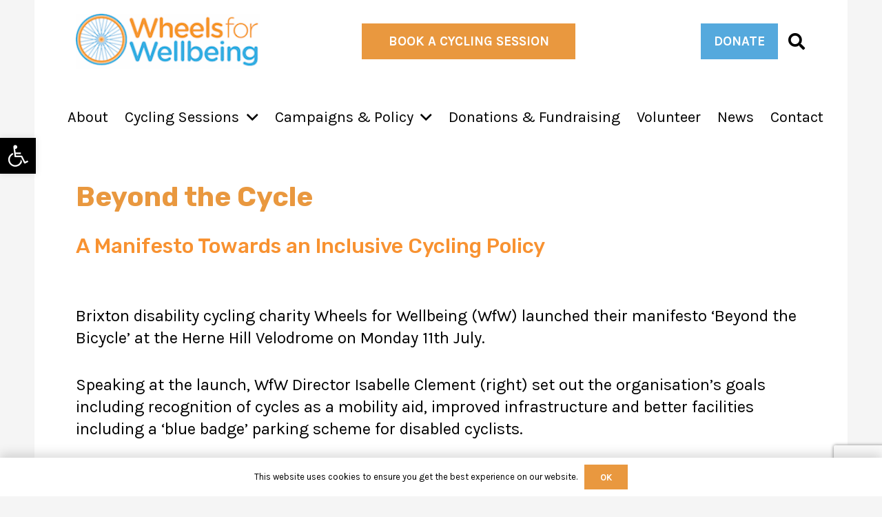

--- FILE ---
content_type: text/html; charset=UTF-8
request_url: https://wheelsforwellbeing.org.uk/beyond-the-cycle/
body_size: 29328
content:
<!DOCTYPE HTML>
<html lang="en-GB">
<head>
	<meta charset="UTF-8">
<script>
var gform;gform||(document.addEventListener("gform_main_scripts_loaded",function(){gform.scriptsLoaded=!0}),document.addEventListener("gform/theme/scripts_loaded",function(){gform.themeScriptsLoaded=!0}),window.addEventListener("DOMContentLoaded",function(){gform.domLoaded=!0}),gform={domLoaded:!1,scriptsLoaded:!1,themeScriptsLoaded:!1,isFormEditor:()=>"function"==typeof InitializeEditor,callIfLoaded:function(o){return!(!gform.domLoaded||!gform.scriptsLoaded||!gform.themeScriptsLoaded&&!gform.isFormEditor()||(gform.isFormEditor()&&console.warn("The use of gform.initializeOnLoaded() is deprecated in the form editor context and will be removed in Gravity Forms 3.1."),o(),0))},initializeOnLoaded:function(o){gform.callIfLoaded(o)||(document.addEventListener("gform_main_scripts_loaded",()=>{gform.scriptsLoaded=!0,gform.callIfLoaded(o)}),document.addEventListener("gform/theme/scripts_loaded",()=>{gform.themeScriptsLoaded=!0,gform.callIfLoaded(o)}),window.addEventListener("DOMContentLoaded",()=>{gform.domLoaded=!0,gform.callIfLoaded(o)}))},hooks:{action:{},filter:{}},addAction:function(o,r,e,t){gform.addHook("action",o,r,e,t)},addFilter:function(o,r,e,t){gform.addHook("filter",o,r,e,t)},doAction:function(o){gform.doHook("action",o,arguments)},applyFilters:function(o){return gform.doHook("filter",o,arguments)},removeAction:function(o,r){gform.removeHook("action",o,r)},removeFilter:function(o,r,e){gform.removeHook("filter",o,r,e)},addHook:function(o,r,e,t,n){null==gform.hooks[o][r]&&(gform.hooks[o][r]=[]);var d=gform.hooks[o][r];null==n&&(n=r+"_"+d.length),gform.hooks[o][r].push({tag:n,callable:e,priority:t=null==t?10:t})},doHook:function(r,o,e){var t;if(e=Array.prototype.slice.call(e,1),null!=gform.hooks[r][o]&&((o=gform.hooks[r][o]).sort(function(o,r){return o.priority-r.priority}),o.forEach(function(o){"function"!=typeof(t=o.callable)&&(t=window[t]),"action"==r?t.apply(null,e):e[0]=t.apply(null,e)})),"filter"==r)return e[0]},removeHook:function(o,r,t,n){var e;null!=gform.hooks[o][r]&&(e=(e=gform.hooks[o][r]).filter(function(o,r,e){return!!(null!=n&&n!=o.tag||null!=t&&t!=o.priority)}),gform.hooks[o][r]=e)}});
</script>

	<meta name='robots' content='index, follow, max-image-preview:large, max-snippet:-1, max-video-preview:-1' />

	<!-- This site is optimized with the Yoast SEO plugin v26.8 - https://yoast.com/product/yoast-seo-wordpress/ -->
	<title>Beyond the Cycle</title>
<link data-rocket-preload as="style" href="https://fonts.googleapis.com/css?family=Rubik%3A900%2C700%2C500%7CKarla%3A400%2C700&#038;display=swap" rel="preload">
<link href="https://fonts.googleapis.com/css?family=Rubik%3A900%2C700%2C500%7CKarla%3A400%2C700&#038;display=swap" media="print" onload="this.media=&#039;all&#039;" rel="stylesheet">
<noscript data-wpr-hosted-gf-parameters=""><link rel="stylesheet" href="https://fonts.googleapis.com/css?family=Rubik%3A900%2C700%2C500%7CKarla%3A400%2C700&#038;display=swap"></noscript>
	<meta name="description" content="Wheels for Wellbeing is an award-winning charity supporting disabled people of all ages and abilities to enjoy the benefits of cycling." />
	<link rel="canonical" href="https://wheelsforwellbeing.org.uk/beyond-the-cycle/" />
	<meta property="og:locale" content="en_GB" />
	<meta property="og:type" content="article" />
	<meta property="og:title" content="Beyond the Cycle" />
	<meta property="og:description" content="Wheels for Wellbeing is an award-winning charity supporting disabled people of all ages and abilities to enjoy the benefits of cycling." />
	<meta property="og:url" content="https://wheelsforwellbeing.org.uk/beyond-the-cycle/" />
	<meta property="og:site_name" content="Wheels for Wellbeing" />
	<meta property="article:published_time" content="2016-07-12T20:08:23+00:00" />
	<meta property="article:modified_time" content="2017-01-28T18:37:09+00:00" />
	<meta property="og:image" content="https://wheelsforwellbeing.org.uk/wp-content/uploads/2016/11/Wheels-for-Wellbeing-Inclusive-Cycling41.jpeg" />
	<meta property="og:image:width" content="900" />
	<meta property="og:image:height" content="675" />
	<meta property="og:image:type" content="image/jpeg" />
	<meta name="author" content="Wheels for Wellbeing" />
	<meta name="twitter:card" content="summary_large_image" />
	<meta name="twitter:label1" content="Written by" />
	<meta name="twitter:data1" content="Wheels for Wellbeing" />
	<meta name="twitter:label2" content="Estimated reading time" />
	<meta name="twitter:data2" content="2 minutes" />
	<script type="application/ld+json" class="yoast-schema-graph">{"@context":"https://schema.org","@graph":[{"@type":"Article","@id":"https://wheelsforwellbeing.org.uk/beyond-the-cycle/#article","isPartOf":{"@id":"https://wheelsforwellbeing.org.uk/beyond-the-cycle/"},"author":{"name":"Wheels for Wellbeing","@id":"https://wheelsforwellbeing.org.uk/#/schema/person/7fef0d6e33c855426f5806adff6cd823"},"headline":"Beyond the Cycle","datePublished":"2016-07-12T20:08:23+00:00","dateModified":"2017-01-28T18:37:09+00:00","mainEntityOfPage":{"@id":"https://wheelsforwellbeing.org.uk/beyond-the-cycle/"},"wordCount":313,"commentCount":0,"image":{"@id":"https://wheelsforwellbeing.org.uk/beyond-the-cycle/#primaryimage"},"thumbnailUrl":"https://wheelsforwellbeing.org.uk/wp-content/uploads/2016/11/Wheels-for-Wellbeing-Inclusive-Cycling41.jpeg","articleSection":["Campaigning","Wheels for Wellbeing"],"inLanguage":"en-GB"},{"@type":"WebPage","@id":"https://wheelsforwellbeing.org.uk/beyond-the-cycle/","url":"https://wheelsforwellbeing.org.uk/beyond-the-cycle/","name":"Beyond the Cycle","isPartOf":{"@id":"https://wheelsforwellbeing.org.uk/#website"},"primaryImageOfPage":{"@id":"https://wheelsforwellbeing.org.uk/beyond-the-cycle/#primaryimage"},"image":{"@id":"https://wheelsforwellbeing.org.uk/beyond-the-cycle/#primaryimage"},"thumbnailUrl":"https://wheelsforwellbeing.org.uk/wp-content/uploads/2016/11/Wheels-for-Wellbeing-Inclusive-Cycling41.jpeg","datePublished":"2016-07-12T20:08:23+00:00","dateModified":"2017-01-28T18:37:09+00:00","author":{"@id":"https://wheelsforwellbeing.org.uk/#/schema/person/7fef0d6e33c855426f5806adff6cd823"},"description":"Wheels for Wellbeing is an award-winning charity supporting disabled people of all ages and abilities to enjoy the benefits of cycling.","breadcrumb":{"@id":"https://wheelsforwellbeing.org.uk/beyond-the-cycle/#breadcrumb"},"inLanguage":"en-GB","potentialAction":[{"@type":"ReadAction","target":["https://wheelsforwellbeing.org.uk/beyond-the-cycle/"]}]},{"@type":"ImageObject","inLanguage":"en-GB","@id":"https://wheelsforwellbeing.org.uk/beyond-the-cycle/#primaryimage","url":"https://wheelsforwellbeing.org.uk/wp-content/uploads/2016/11/Wheels-for-Wellbeing-Inclusive-Cycling41.jpeg","contentUrl":"https://wheelsforwellbeing.org.uk/wp-content/uploads/2016/11/Wheels-for-Wellbeing-Inclusive-Cycling41.jpeg","width":900,"height":675},{"@type":"BreadcrumbList","@id":"https://wheelsforwellbeing.org.uk/beyond-the-cycle/#breadcrumb","itemListElement":[{"@type":"ListItem","position":1,"name":"Home","item":"https://wheelsforwellbeing.org.uk/"},{"@type":"ListItem","position":2,"name":"Beyond the Cycle"}]},{"@type":"WebSite","@id":"https://wheelsforwellbeing.org.uk/#website","url":"https://wheelsforwellbeing.org.uk/","name":"Wheels for Wellbeing","description":"","potentialAction":[{"@type":"SearchAction","target":{"@type":"EntryPoint","urlTemplate":"https://wheelsforwellbeing.org.uk/?s={search_term_string}"},"query-input":{"@type":"PropertyValueSpecification","valueRequired":true,"valueName":"search_term_string"}}],"inLanguage":"en-GB"},{"@type":"Person","@id":"https://wheelsforwellbeing.org.uk/#/schema/person/7fef0d6e33c855426f5806adff6cd823","name":"Wheels for Wellbeing","image":{"@type":"ImageObject","inLanguage":"en-GB","@id":"https://wheelsforwellbeing.org.uk/#/schema/person/image/","url":"https://secure.gravatar.com/avatar/2393eb8bd4a5b08ee6481725a31c2fa1d79bb36b5533f0c18065d9bc799f0ece?s=96&d=mm&r=g","contentUrl":"https://secure.gravatar.com/avatar/2393eb8bd4a5b08ee6481725a31c2fa1d79bb36b5533f0c18065d9bc799f0ece?s=96&d=mm&r=g","caption":"Wheels for Wellbeing"},"url":"https://wheelsforwellbeing.org.uk/author/smtwheelsforwellbeing-org-uk/"}]}</script>
	<!-- / Yoast SEO plugin. -->


<link rel='dns-prefetch' href='//www.google.com' />
<link rel='dns-prefetch' href='//fonts.googleapis.com' />
<link href='https://fonts.gstatic.com' crossorigin rel='preconnect' />
<link rel="alternate" type="application/rss+xml" title="Wheels for Wellbeing &raquo; Feed" href="https://wheelsforwellbeing.org.uk/feed/" />
<link rel="alternate" title="oEmbed (JSON)" type="application/json+oembed" href="https://wheelsforwellbeing.org.uk/wp-json/oembed/1.0/embed?url=https%3A%2F%2Fwheelsforwellbeing.org.uk%2Fbeyond-the-cycle%2F" />
<link rel="alternate" title="oEmbed (XML)" type="text/xml+oembed" href="https://wheelsforwellbeing.org.uk/wp-json/oembed/1.0/embed?url=https%3A%2F%2Fwheelsforwellbeing.org.uk%2Fbeyond-the-cycle%2F&#038;format=xml" />
<link rel="canonical" href="https://wheelsforwellbeing.org.uk/beyond-the-cycle/" />
<meta name="viewport" content="width=device-width, initial-scale=1">
<meta name="theme-color" content="#f5f5f5">
<meta property="og:title" content="Beyond the Cycle">
<meta property="og:url" content="https://wheelsforwellbeing.org.uk/beyond-the-cycle">
<meta property="og:locale" content="en_GB">
<meta property="og:site_name" content="Wheels for Wellbeing">
<meta property="og:type" content="article">
<meta property="og:image" content="https://wheelsforwellbeing.org.uk/wp-content/uploads/2016/11/Wheels-for-Wellbeing-Inclusive-Cycling41.jpeg" itemprop="image">
<style id='wp-img-auto-sizes-contain-inline-css'>
img:is([sizes=auto i],[sizes^="auto," i]){contain-intrinsic-size:3000px 1500px}
/*# sourceURL=wp-img-auto-sizes-contain-inline-css */
</style>
<style id='wp-emoji-styles-inline-css'>

	img.wp-smiley, img.emoji {
		display: inline !important;
		border: none !important;
		box-shadow: none !important;
		height: 1em !important;
		width: 1em !important;
		margin: 0 0.07em !important;
		vertical-align: -0.1em !important;
		background: none !important;
		padding: 0 !important;
	}
/*# sourceURL=wp-emoji-styles-inline-css */
</style>
<link rel='stylesheet' id='pojo-a11y-css' href='https://wheelsforwellbeing.org.uk/wp-content/plugins/pojo-accessibility/modules/legacy/assets/css/style.min.css?ver=1.0.0' media='all' />

<link rel='stylesheet' id='us-style-css' href='https://wheelsforwellbeing.org.uk/wp-content/themes/Impreza/css/style.min.css?ver=8.42' media='all' />
<link rel='stylesheet' id='us-gravityforms-css' href='https://wheelsforwellbeing.org.uk/wp-content/themes/Impreza/common/css/plugins/gravityforms.min.css?ver=8.42' media='all' />
<script></script><link rel="https://api.w.org/" href="https://wheelsforwellbeing.org.uk/wp-json/" /><link rel="alternate" title="JSON" type="application/json" href="https://wheelsforwellbeing.org.uk/wp-json/wp/v2/posts/1238" /><link rel="EditURI" type="application/rsd+xml" title="RSD" href="https://wheelsforwellbeing.org.uk/xmlrpc.php?rsd" />

<link rel='shortlink' href='https://wheelsforwellbeing.org.uk/?p=1238' />
<!-- Google tag (gtag.js) -->
<script async src="https://www.googletagmanager.com/gtag/js?id=G-EY5SF5W9R6"></script>
<script>
  window.dataLayer = window.dataLayer || [];
  function gtag(){dataLayer.push(arguments);}
  gtag('js', new Date());

  gtag('config', 'G-EY5SF5W9R6');
</script><style type="text/css">
#pojo-a11y-toolbar .pojo-a11y-toolbar-toggle a{ background-color: #000000;	color: #ffffff;}
#pojo-a11y-toolbar .pojo-a11y-toolbar-overlay, #pojo-a11y-toolbar .pojo-a11y-toolbar-overlay ul.pojo-a11y-toolbar-items.pojo-a11y-links{ border-color: #000000;}
body.pojo-a11y-focusable a:focus{ outline-style: solid !important;	outline-width: 1px !important;	outline-color: #FF0000 !important;}
#pojo-a11y-toolbar{ top: 200px !important;}
#pojo-a11y-toolbar .pojo-a11y-toolbar-overlay{ background-color: #ffffff;}
#pojo-a11y-toolbar .pojo-a11y-toolbar-overlay ul.pojo-a11y-toolbar-items li.pojo-a11y-toolbar-item a, #pojo-a11y-toolbar .pojo-a11y-toolbar-overlay p.pojo-a11y-toolbar-title{ color: #333333;}
#pojo-a11y-toolbar .pojo-a11y-toolbar-overlay ul.pojo-a11y-toolbar-items li.pojo-a11y-toolbar-item a.active{ background-color: #000000;	color: #ffffff;}
@media (max-width: 767px) { #pojo-a11y-toolbar { top: 200px !important; } }</style>		<script id="us_add_no_touch">
			if ( ! /Android|webOS|iPhone|iPad|iPod|BlackBerry|IEMobile|Opera Mini/i.test( navigator.userAgent ) ) {
				document.documentElement.classList.add( "no-touch" );
			}
		</script>
				<script id="us_color_scheme_switch_class">
			if ( document.cookie.includes( "us_color_scheme_switch_is_on=true" ) ) {
				document.documentElement.classList.add( "us-color-scheme-on" );
			}
		</script>
		<meta name="generator" content="Powered by WPBakery Page Builder - drag and drop page builder for WordPress."/>
<link rel="icon" href="https://wheelsforwellbeing.org.uk/wp-content/uploads/2017/06/Wheels-for-Wellbeing-Favicon-150x150.jpg" sizes="32x32" />
<link rel="icon" href="https://wheelsforwellbeing.org.uk/wp-content/uploads/2017/06/Wheels-for-Wellbeing-Favicon-300x300.jpg" sizes="192x192" />
<link rel="apple-touch-icon" href="https://wheelsforwellbeing.org.uk/wp-content/uploads/2017/06/Wheels-for-Wellbeing-Favicon-300x300.jpg" />
<meta name="msapplication-TileImage" content="https://wheelsforwellbeing.org.uk/wp-content/uploads/2017/06/Wheels-for-Wellbeing-Favicon-300x300.jpg" />
<noscript><style> .wpb_animate_when_almost_visible { opacity: 1; }</style></noscript>		<style id="us-icon-fonts">@font-face{font-display:swap;font-style:normal;font-family:"fontawesome";font-weight:900;src:url("https://wheelsforwellbeing.org.uk/wp-content/themes/Impreza/fonts/fa-solid-900.woff2?ver=8.42") format("woff2")}.fas{font-family:"fontawesome";font-weight:900}@font-face{font-display:swap;font-style:normal;font-family:"fontawesome";font-weight:400;src:url("https://wheelsforwellbeing.org.uk/wp-content/themes/Impreza/fonts/fa-regular-400.woff2?ver=8.42") format("woff2")}.far{font-family:"fontawesome";font-weight:400}@font-face{font-display:swap;font-style:normal;font-family:"fontawesome";font-weight:300;src:url("https://wheelsforwellbeing.org.uk/wp-content/themes/Impreza/fonts/fa-light-300.woff2?ver=8.42") format("woff2")}.fal{font-family:"fontawesome";font-weight:300}@font-face{font-display:swap;font-style:normal;font-family:"Font Awesome 5 Duotone";font-weight:900;src:url("https://wheelsforwellbeing.org.uk/wp-content/themes/Impreza/fonts/fa-duotone-900.woff2?ver=8.42") format("woff2")}.fad{font-family:"Font Awesome 5 Duotone";font-weight:900}.fad{position:relative}.fad:before{position:absolute}.fad:after{opacity:0.4}@font-face{font-display:swap;font-style:normal;font-family:"Font Awesome 5 Brands";font-weight:400;src:url("https://wheelsforwellbeing.org.uk/wp-content/themes/Impreza/fonts/fa-brands-400.woff2?ver=8.42") format("woff2")}.fab{font-family:"Font Awesome 5 Brands";font-weight:400}@font-face{font-display:block;font-style:normal;font-family:"Material Icons";font-weight:400;src:url("https://wheelsforwellbeing.org.uk/wp-content/themes/Impreza/fonts/material-icons.woff2?ver=8.42") format("woff2")}.material-icons{font-family:"Material Icons";font-weight:400}</style>
				<style id="us-theme-options-css">:root{--color-header-middle-bg:#ffffff;--color-header-middle-bg-grad:#ffffff;--color-header-middle-text:#000000;--color-header-middle-text-hover:#55a9dd;--color-header-transparent-bg:transparent;--color-header-transparent-bg-grad:transparent;--color-header-transparent-text:#ffffff;--color-header-transparent-text-hover:#ffffff;--color-chrome-toolbar:#f5f5f5;--color-header-top-bg:#ffffff;--color-header-top-bg-grad:#ffffff;--color-header-top-text:#000000;--color-header-top-text-hover:#55a9dd;--color-header-top-transparent-bg:rgba(0,0,0,0.2);--color-header-top-transparent-bg-grad:rgba(0,0,0,0.2);--color-header-top-transparent-text:rgba(255,255,255,0.66);--color-header-top-transparent-text-hover:#ffffff;--color-content-bg:#ffffff;--color-content-bg-grad:#ffffff;--color-content-border:#e8e8e8;--color-content-heading:#000000;--color-content-heading-grad:#000000;--color-content-text:#000000;--color-content-link:#55a9dd;--color-content-link-hover:#e9983f;--color-content-primary:#333333;--color-content-primary-grad:#333333;--color-content-secondary:#333333;--color-content-secondary-grad:#333333;--color-content-faded:#999999;--color-content-overlay:rgba(0,0,0,0.75);--color-content-overlay-grad:rgba(0,0,0,0.75);--color-alt-content-bg:#55a9dd;--color-alt-content-bg-grad:#55a9dd;--color-alt-content-bg-alt:#ffffff;--color-alt-content-bg-alt-grad:#ffffff;--color-alt-content-border:#333333;--color-alt-content-heading:#333333;--color-alt-content-heading-grad:#333333;--color-alt-content-text:#333333;--color-alt-content-link:#55a9dd;--color-alt-content-link-hover:#55a9dd;--color-alt-content-primary:#55a9dd;--color-alt-content-primary-grad:#55a9dd;--color-alt-content-secondary:#55a9dd;--color-alt-content-secondary-grad:#55a9dd;--color-alt-content-faded:#999999;--color-alt-content-overlay:rgba(0,0,0,0.75);--color-alt-content-overlay-grad:rgba(0,0,0,0.75);--color-footer-bg:#333333;--color-footer-bg-grad:#333333;--color-footer-bg-alt:#333333;--color-footer-bg-alt-grad:#333333;--color-footer-border:#333333;--color-footer-text:#f6f6f6;--color-footer-link:#cccccc;--color-footer-link-hover:#ffffff;--color-subfooter-bg:#333333;--color-subfooter-bg-grad:#333333;--color-subfooter-bg-alt:#333333;--color-subfooter-bg-alt-grad:#333333;--color-subfooter-border:#333333;--color-subfooter-text:#333333;--color-subfooter-link:#cccccc;--color-subfooter-link-hover:#ffffff;--color-content-primary-faded:rgba(51,51,51,0.15);--box-shadow:0 5px 15px rgba(0,0,0,.15);--box-shadow-up:0 -5px 15px rgba(0,0,0,.15);--site-canvas-width:1180px;--site-content-width:1180px;--text-block-margin-bottom:0rem;--focus-outline-width:2px}.not_underline_links a{text-decoration:none!important}a{text-decoration:none;text-underline-offset:0.2em}.no-touch a:hover{text-decoration:underline;text-decoration-thickness:1px;text-decoration-style:solid;text-decoration-skip-ink:auto;text-underline-offset:0.2em}:root{--font-family:Karla,sans-serif;--font-size:24px;--line-height:32px;--font-weight:400;--bold-font-weight:700;--h1-font-family:Rubik,sans-serif;--h1-font-size:40px;--h1-line-height:50px;--h1-font-weight:700;--h1-bold-font-weight:700;--h1-text-transform:none;--h1-font-style:normal;--h1-letter-spacing:0em;--h1-margin-bottom:20px;--h1-color:#e9983f;--h2-font-family:var(--h1-font-family);--h2-font-size:30px;--h2-line-height:46px;--h2-font-weight:var(--h1-font-weight);--h2-bold-font-weight:var(--h1-bold-font-weight);--h2-text-transform:var(--h1-text-transform);--h2-font-style:var(--h1-font-style);--h2-letter-spacing:0em;--h2-margin-bottom:20px;--h2-color:#55a9dd;--h3-font-family:var(--h1-font-family);--h3-font-size:24px;--h3-line-height:39px;--h3-font-weight:var(--h1-font-weight);--h3-bold-font-weight:var(--h1-bold-font-weight);--h3-text-transform:var(--h1-text-transform);--h3-font-style:var(--h1-font-style);--h3-letter-spacing:0em;--h3-margin-bottom:1.1rem;--h3-color:#000000;--h4-font-family:var(--h1-font-family);--h4-font-size:22px;--h4-line-height:33px;--h4-font-weight:500;--h4-bold-font-weight:var(--h1-bold-font-weight);--h4-text-transform:var(--h1-text-transform);--h4-font-style:var(--h1-font-style);--h4-letter-spacing:0em;--h4-margin-bottom:1.5rem;--h5-font-family:var(--h1-font-family);--h5-font-size:1.5rem;--h5-line-height:1.5;--h5-font-weight:var(--h1-font-weight);--h5-bold-font-weight:var(--h1-bold-font-weight);--h5-text-transform:var(--h1-text-transform);--h5-font-style:var(--h1-font-style);--h5-letter-spacing:0em;--h5-margin-bottom:1.5rem;--h5-color:#ffffff;--h6-font-family:var(--h1-font-family);--h6-font-size:18px;--h6-line-height:28px;--h6-font-weight:500;--h6-bold-font-weight:var(--h1-bold-font-weight);--h6-text-transform:var(--h1-text-transform);--h6-font-style:var(--h1-font-style);--h6-letter-spacing:0em;--h6-margin-bottom:1.5rem;--h6-color:#ffffff}@media (min-width:1025px) and (max-width:1880px){:root{--h1-font-size:2.2rem;--h1-line-height:60px;--h2-font-size:1.5rem;--h3-font-size:1.4rem;--h4-font-size:1.5rem}}@media (min-width:601px) and (max-width:1024px){:root{--h1-font-size:2.2rem;--h1-line-height:60px;--h2-font-size:1.5rem;--h3-font-size:1.4rem;--h4-font-size:1.5rem}}@media (max-width:600px){:root{--font-size:15px;--line-height:26px;--h1-font-size:3.0rem;--h1-line-height:60px;--h2-font-size:2.0rem;--h3-font-size:1.7rem;--h4-font-size:1.40rem;--h5-font-size:1.4rem;--h6-font-size:14px}}h1{font-family:var(--h1-font-family,inherit);font-weight:var(--h1-font-weight,inherit);font-size:var(--h1-font-size,inherit);font-style:var(--h1-font-style,inherit);line-height:var(--h1-line-height,1.4);letter-spacing:var(--h1-letter-spacing,inherit);text-transform:var(--h1-text-transform,inherit);margin-bottom:var(--h1-margin-bottom,1.5rem)}h1>strong{font-weight:var(--h1-bold-font-weight,bold)}h1{color:var(--h1-color,inherit)}h2{font-family:var(--h2-font-family,inherit);font-weight:var(--h2-font-weight,inherit);font-size:var(--h2-font-size,inherit);font-style:var(--h2-font-style,inherit);line-height:var(--h2-line-height,1.4);letter-spacing:var(--h2-letter-spacing,inherit);text-transform:var(--h2-text-transform,inherit);margin-bottom:var(--h2-margin-bottom,1.5rem)}h2>strong{font-weight:var(--h2-bold-font-weight,bold)}h2{color:var(--h2-color,inherit)}h3{font-family:var(--h3-font-family,inherit);font-weight:var(--h3-font-weight,inherit);font-size:var(--h3-font-size,inherit);font-style:var(--h3-font-style,inherit);line-height:var(--h3-line-height,1.4);letter-spacing:var(--h3-letter-spacing,inherit);text-transform:var(--h3-text-transform,inherit);margin-bottom:var(--h3-margin-bottom,1.5rem)}h3>strong{font-weight:var(--h3-bold-font-weight,bold)}h3{color:var(--h3-color,inherit)}h4{font-family:var(--h4-font-family,inherit);font-weight:var(--h4-font-weight,inherit);font-size:var(--h4-font-size,inherit);font-style:var(--h4-font-style,inherit);line-height:var(--h4-line-height,1.4);letter-spacing:var(--h4-letter-spacing,inherit);text-transform:var(--h4-text-transform,inherit);margin-bottom:var(--h4-margin-bottom,1.5rem)}h4>strong{font-weight:var(--h4-bold-font-weight,bold)}h5{font-family:var(--h5-font-family,inherit);font-weight:var(--h5-font-weight,inherit);font-size:var(--h5-font-size,inherit);font-style:var(--h5-font-style,inherit);line-height:var(--h5-line-height,1.4);letter-spacing:var(--h5-letter-spacing,inherit);text-transform:var(--h5-text-transform,inherit);margin-bottom:var(--h5-margin-bottom,1.5rem)}h5>strong{font-weight:var(--h5-bold-font-weight,bold)}h5{color:var(--h5-color,inherit)}h6{font-family:var(--h6-font-family,inherit);font-weight:var(--h6-font-weight,inherit);font-size:var(--h6-font-size,inherit);font-style:var(--h6-font-style,inherit);line-height:var(--h6-line-height,1.4);letter-spacing:var(--h6-letter-spacing,inherit);text-transform:var(--h6-text-transform,inherit);margin-bottom:var(--h6-margin-bottom,1.5rem)}h6>strong{font-weight:var(--h6-bold-font-weight,bold)}h6{color:var(--h6-color,inherit)}body{background:#f5f5f5}@media (max-width:1300px){.l-main .aligncenter{max-width:calc(100vw - 5rem)}}@media (min-width:1881px){.l-subheader{--padding-inline:2.5rem}.l-section{--padding-inline:2.5rem}body.usb_preview .hide_on_default{opacity:0.25!important}.vc_hidden-lg,body:not(.usb_preview) .hide_on_default{display:none!important}.default_align_left{text-align:left;justify-content:flex-start}.default_align_right{text-align:right;justify-content:flex-end}.default_align_center{text-align:center;justify-content:center}.w-hwrapper.default_align_center>*{margin-left:calc( var(--hwrapper-gap,1.2rem) / 2 );margin-right:calc( var(--hwrapper-gap,1.2rem) / 2 )}.default_align_justify{justify-content:space-between}.w-hwrapper>.default_align_justify,.default_align_justify>.w-btn{width:100%}*:not(.w-hwrapper:not(.wrap))>.w-btn-wrapper:not([class*="default_align_none"]):not(.align_none){display:block;margin-inline-end:0}}@media (min-width:1025px) and (max-width:1880px){.l-subheader{--padding-inline:2.5rem}.l-section{--padding-inline:2.5rem}body.usb_preview .hide_on_laptops{opacity:0.25!important}.vc_hidden-md,body:not(.usb_preview) .hide_on_laptops{display:none!important}.laptops_align_left{text-align:left;justify-content:flex-start}.laptops_align_right{text-align:right;justify-content:flex-end}.laptops_align_center{text-align:center;justify-content:center}.w-hwrapper.laptops_align_center>*{margin-left:calc( var(--hwrapper-gap,1.2rem) / 2 );margin-right:calc( var(--hwrapper-gap,1.2rem) / 2 )}.laptops_align_justify{justify-content:space-between}.w-hwrapper>.laptops_align_justify,.laptops_align_justify>.w-btn{width:100%}*:not(.w-hwrapper:not(.wrap))>.w-btn-wrapper:not([class*="laptops_align_none"]):not(.align_none){display:block;margin-inline-end:0}.g-cols.via_grid[style*="--laptops-columns-gap"]{gap:var(--laptops-columns-gap,3rem)}}@media (min-width:601px) and (max-width:1024px){.l-subheader{--padding-inline:1rem}.l-section{--padding-inline:2.5rem}body.usb_preview .hide_on_tablets{opacity:0.25!important}.vc_hidden-sm,body:not(.usb_preview) .hide_on_tablets{display:none!important}.tablets_align_left{text-align:left;justify-content:flex-start}.tablets_align_right{text-align:right;justify-content:flex-end}.tablets_align_center{text-align:center;justify-content:center}.w-hwrapper.tablets_align_center>*{margin-left:calc( var(--hwrapper-gap,1.2rem) / 2 );margin-right:calc( var(--hwrapper-gap,1.2rem) / 2 )}.tablets_align_justify{justify-content:space-between}.w-hwrapper>.tablets_align_justify,.tablets_align_justify>.w-btn{width:100%}*:not(.w-hwrapper:not(.wrap))>.w-btn-wrapper:not([class*="tablets_align_none"]):not(.align_none){display:block;margin-inline-end:0}.g-cols.via_grid[style*="--tablets-columns-gap"]{gap:var(--tablets-columns-gap,3rem)}}@media (max-width:600px){.l-subheader{--padding-inline:1rem}.l-section{--padding-inline:1.5rem}body.usb_preview .hide_on_mobiles{opacity:0.25!important}.vc_hidden-xs,body:not(.usb_preview) .hide_on_mobiles{display:none!important}.mobiles_align_left{text-align:left;justify-content:flex-start}.mobiles_align_right{text-align:right;justify-content:flex-end}.mobiles_align_center{text-align:center;justify-content:center}.w-hwrapper.mobiles_align_center>*{margin-left:calc( var(--hwrapper-gap,1.2rem) / 2 );margin-right:calc( var(--hwrapper-gap,1.2rem) / 2 )}.mobiles_align_justify{justify-content:space-between}.w-hwrapper>.mobiles_align_justify,.mobiles_align_justify>.w-btn{width:100%}.w-hwrapper.stack_on_mobiles{display:block}.w-hwrapper.stack_on_mobiles>:not(script){display:block;margin:0 0 var(--hwrapper-gap,1.2rem)}.w-hwrapper.stack_on_mobiles>:last-child{margin-bottom:0}*:not(.w-hwrapper:not(.wrap))>.w-btn-wrapper:not([class*="mobiles_align_none"]):not(.align_none){display:block;margin-inline-end:0}.g-cols.via_grid[style*="--mobiles-columns-gap"]{gap:var(--mobiles-columns-gap,1.5rem)}}@media (max-width:600px){.g-cols.type_default>div[class*="vc_col-xs-"]{margin-top:1rem;margin-bottom:1rem}.g-cols>div:not([class*="vc_col-xs-"]){width:100%;margin:0 0 1.5rem}.g-cols.reversed>div:last-of-type{order:-1}.g-cols.type_boxes>div,.g-cols.reversed>div:first-child,.g-cols:not(.reversed)>div:last-child,.g-cols>div.has_bg_color{margin-bottom:0}.vc_col-xs-1{width:8.3333%}.vc_col-xs-2{width:16.6666%}.vc_col-xs-1\/5{width:20%}.vc_col-xs-3{width:25%}.vc_col-xs-4{width:33.3333%}.vc_col-xs-2\/5{width:40%}.vc_col-xs-5{width:41.6666%}.vc_col-xs-6{width:50%}.vc_col-xs-7{width:58.3333%}.vc_col-xs-3\/5{width:60%}.vc_col-xs-8{width:66.6666%}.vc_col-xs-9{width:75%}.vc_col-xs-4\/5{width:80%}.vc_col-xs-10{width:83.3333%}.vc_col-xs-11{width:91.6666%}.vc_col-xs-12{width:100%}.vc_col-xs-offset-0{margin-left:0}.vc_col-xs-offset-1{margin-left:8.3333%}.vc_col-xs-offset-2{margin-left:16.6666%}.vc_col-xs-offset-1\/5{margin-left:20%}.vc_col-xs-offset-3{margin-left:25%}.vc_col-xs-offset-4{margin-left:33.3333%}.vc_col-xs-offset-2\/5{margin-left:40%}.vc_col-xs-offset-5{margin-left:41.6666%}.vc_col-xs-offset-6{margin-left:50%}.vc_col-xs-offset-7{margin-left:58.3333%}.vc_col-xs-offset-3\/5{margin-left:60%}.vc_col-xs-offset-8{margin-left:66.6666%}.vc_col-xs-offset-9{margin-left:75%}.vc_col-xs-offset-4\/5{margin-left:80%}.vc_col-xs-offset-10{margin-left:83.3333%}.vc_col-xs-offset-11{margin-left:91.6666%}.vc_col-xs-offset-12{margin-left:100%}}@media (min-width:601px){.vc_col-sm-1{width:8.3333%}.vc_col-sm-2{width:16.6666%}.vc_col-sm-1\/5{width:20%}.vc_col-sm-3{width:25%}.vc_col-sm-4{width:33.3333%}.vc_col-sm-2\/5{width:40%}.vc_col-sm-5{width:41.6666%}.vc_col-sm-6{width:50%}.vc_col-sm-7{width:58.3333%}.vc_col-sm-3\/5{width:60%}.vc_col-sm-8{width:66.6666%}.vc_col-sm-9{width:75%}.vc_col-sm-4\/5{width:80%}.vc_col-sm-10{width:83.3333%}.vc_col-sm-11{width:91.6666%}.vc_col-sm-12{width:100%}.vc_col-sm-offset-0{margin-left:0}.vc_col-sm-offset-1{margin-left:8.3333%}.vc_col-sm-offset-2{margin-left:16.6666%}.vc_col-sm-offset-1\/5{margin-left:20%}.vc_col-sm-offset-3{margin-left:25%}.vc_col-sm-offset-4{margin-left:33.3333%}.vc_col-sm-offset-2\/5{margin-left:40%}.vc_col-sm-offset-5{margin-left:41.6666%}.vc_col-sm-offset-6{margin-left:50%}.vc_col-sm-offset-7{margin-left:58.3333%}.vc_col-sm-offset-3\/5{margin-left:60%}.vc_col-sm-offset-8{margin-left:66.6666%}.vc_col-sm-offset-9{margin-left:75%}.vc_col-sm-offset-4\/5{margin-left:80%}.vc_col-sm-offset-10{margin-left:83.3333%}.vc_col-sm-offset-11{margin-left:91.6666%}.vc_col-sm-offset-12{margin-left:100%}}@media (min-width:1025px){.vc_col-md-1{width:8.3333%}.vc_col-md-2{width:16.6666%}.vc_col-md-1\/5{width:20%}.vc_col-md-3{width:25%}.vc_col-md-4{width:33.3333%}.vc_col-md-2\/5{width:40%}.vc_col-md-5{width:41.6666%}.vc_col-md-6{width:50%}.vc_col-md-7{width:58.3333%}.vc_col-md-3\/5{width:60%}.vc_col-md-8{width:66.6666%}.vc_col-md-9{width:75%}.vc_col-md-4\/5{width:80%}.vc_col-md-10{width:83.3333%}.vc_col-md-11{width:91.6666%}.vc_col-md-12{width:100%}.vc_col-md-offset-0{margin-left:0}.vc_col-md-offset-1{margin-left:8.3333%}.vc_col-md-offset-2{margin-left:16.6666%}.vc_col-md-offset-1\/5{margin-left:20%}.vc_col-md-offset-3{margin-left:25%}.vc_col-md-offset-4{margin-left:33.3333%}.vc_col-md-offset-2\/5{margin-left:40%}.vc_col-md-offset-5{margin-left:41.6666%}.vc_col-md-offset-6{margin-left:50%}.vc_col-md-offset-7{margin-left:58.3333%}.vc_col-md-offset-3\/5{margin-left:60%}.vc_col-md-offset-8{margin-left:66.6666%}.vc_col-md-offset-9{margin-left:75%}.vc_col-md-offset-4\/5{margin-left:80%}.vc_col-md-offset-10{margin-left:83.3333%}.vc_col-md-offset-11{margin-left:91.6666%}.vc_col-md-offset-12{margin-left:100%}}@media (min-width:1881px){.vc_col-lg-1{width:8.3333%}.vc_col-lg-2{width:16.6666%}.vc_col-lg-1\/5{width:20%}.vc_col-lg-3{width:25%}.vc_col-lg-4{width:33.3333%}.vc_col-lg-2\/5{width:40%}.vc_col-lg-5{width:41.6666%}.vc_col-lg-6{width:50%}.vc_col-lg-7{width:58.3333%}.vc_col-lg-3\/5{width:60%}.vc_col-lg-8{width:66.6666%}.vc_col-lg-9{width:75%}.vc_col-lg-4\/5{width:80%}.vc_col-lg-10{width:83.3333%}.vc_col-lg-11{width:91.6666%}.vc_col-lg-12{width:100%}.vc_col-lg-offset-0{margin-left:0}.vc_col-lg-offset-1{margin-left:8.3333%}.vc_col-lg-offset-2{margin-left:16.6666%}.vc_col-lg-offset-1\/5{margin-left:20%}.vc_col-lg-offset-3{margin-left:25%}.vc_col-lg-offset-4{margin-left:33.3333%}.vc_col-lg-offset-2\/5{margin-left:40%}.vc_col-lg-offset-5{margin-left:41.6666%}.vc_col-lg-offset-6{margin-left:50%}.vc_col-lg-offset-7{margin-left:58.3333%}.vc_col-lg-offset-3\/5{margin-left:60%}.vc_col-lg-offset-8{margin-left:66.6666%}.vc_col-lg-offset-9{margin-left:75%}.vc_col-lg-offset-4\/5{margin-left:80%}.vc_col-lg-offset-10{margin-left:83.3333%}.vc_col-lg-offset-11{margin-left:91.6666%}.vc_col-lg-offset-12{margin-left:100%}}@media (min-width:601px) and (max-width:1024px){.g-cols.via_flex.type_default>div[class*="vc_col-md-"],.g-cols.via_flex.type_default>div[class*="vc_col-lg-"]{margin-top:1rem;margin-bottom:1rem}}@media (min-width:1025px) and (max-width:1880px){.g-cols.via_flex.type_default>div[class*="vc_col-lg-"]{margin-top:1rem;margin-bottom:1rem}}div[class|="vc_col"].stretched{container-type:inline-size}@container (width >= calc(100cqw - 2rem)) and (min-width:calc(768px - 2rem)){.g-cols.via_flex.type_default>div[class|="vc_col"].stretched>.vc_column-inner{margin:-1rem}}@media (max-width:767px){.l-canvas{overflow:hidden}.g-cols.stacking_default.reversed>div:last-of-type{order:-1}.g-cols.stacking_default.via_flex>div:not([class*="vc_col-xs"]){width:100%;margin:0 0 1.5rem}.g-cols.stacking_default.via_grid.mobiles-cols_1{grid-template-columns:100%}.g-cols.stacking_default.via_flex.type_boxes>div,.g-cols.stacking_default.via_flex.reversed>div:first-child,.g-cols.stacking_default.via_flex:not(.reversed)>div:last-child,.g-cols.stacking_default.via_flex>div.has_bg_color{margin-bottom:0}.g-cols.stacking_default.via_flex.type_default>.wpb_column.stretched{margin-left:-1rem;margin-right:-1rem}.g-cols.stacking_default.via_grid.mobiles-cols_1>.wpb_column.stretched,.g-cols.stacking_default.via_flex.type_boxes>.wpb_column.stretched{margin-left:var(--margin-inline-stretch);margin-right:var(--margin-inline-stretch)}.vc_column-inner.type_sticky>.wpb_wrapper,.vc_column_container.type_sticky>.vc_column-inner{top:0!important}}@media (min-width:768px){body:not(.rtl) .l-section.for_sidebar.at_left>div>.l-sidebar,.rtl .l-section.for_sidebar.at_right>div>.l-sidebar{order:-1}.vc_column_container.type_sticky>.vc_column-inner,.vc_column-inner.type_sticky>.wpb_wrapper{position:-webkit-sticky;position:sticky}.l-section.type_sticky{position:-webkit-sticky;position:sticky;top:0;z-index:21;transition:top 0.3s cubic-bezier(.78,.13,.15,.86) 0.1s}.header_hor .l-header.post_fixed.sticky_auto_hide{z-index:22}.admin-bar .l-section.type_sticky{top:32px}.l-section.type_sticky>.l-section-h{transition:padding-top 0.3s}.header_hor .l-header.pos_fixed:not(.down)~.l-main .l-section.type_sticky:not(:first-of-type){top:var(--header-sticky-height)}.admin-bar.header_hor .l-header.pos_fixed:not(.down)~.l-main .l-section.type_sticky:not(:first-of-type){top:calc( var(--header-sticky-height) + 32px )}.header_hor .l-header.pos_fixed.sticky:not(.down)~.l-main .l-section.type_sticky:first-of-type>.l-section-h{padding-top:var(--header-sticky-height)}.header_hor.headerinpos_bottom .l-header.pos_fixed.sticky:not(.down)~.l-main .l-section.type_sticky:first-of-type>.l-section-h{padding-bottom:var(--header-sticky-height)!important}}@media (max-width:600px){.w-form-row.for_submit[style*=btn-size-mobiles] .w-btn{font-size:var(--btn-size-mobiles)!important}}:focus-visible,input[type=checkbox]:focus-visible + i,input[type=checkbox]:focus-visible~.w-color-switch-box,.w-nav-arrow:focus-visible::before,.woocommerce-mini-cart-item:has(:focus-visible),.w-filter-item-value.w-btn:has(:focus-visible){outline-width:var(--focus-outline-width,2px );outline-style:solid;outline-offset:2px;outline-color:var(--color-content-primary)}.w-toplink,.w-header-show{background:rgba(0,0,0,0.3)}.no-touch .w-toplink.active:hover,.no-touch .w-header-show:hover{background:var(--color-content-primary-grad)}button[type=submit]:not(.w-btn),input[type=submit]:not(.w-btn),.us-nav-style_1>*,.navstyle_1>.owl-nav button,.us-btn-style_1{font-family:var(--font-family);font-style:normal;text-transform:none;font-size:19px;line-height:1.2!important;font-weight:700;letter-spacing:0em;padding:0.8em 1.8em;transition-duration:.3s;border-radius:0em;transition-timing-function:ease;--btn-height:calc(1.2em + 2 * 0.8em);background:#e9983f;border-color:transparent;border-image:none;color:#ffffff!important}button[type=submit]:not(.w-btn):before,input[type=submit]:not(.w-btn),.us-nav-style_1>*:before,.navstyle_1>.owl-nav button:before,.us-btn-style_1:before{border-width:2px}.no-touch button[type=submit]:not(.w-btn):hover,.no-touch input[type=submit]:not(.w-btn):hover,.w-filter-item-value.us-btn-style_1:has(input:checked),.us-nav-style_1>span.current,.no-touch .us-nav-style_1>a:hover,.no-touch .navstyle_1>.owl-nav button:hover,.no-touch .us-btn-style_1:hover{background:#999999;border-color:transparent;border-image:none;color:#ffffff!important}.us-nav-style_3>*,.navstyle_3>.owl-nav button,.us-btn-style_3{font-family:var(--font-family);font-style:normal;text-transform:none;font-size:19px;line-height:1.20!important;font-weight:700;letter-spacing:0em;padding:0.8em 1em;transition-duration:.3s;border-radius:0em;transition-timing-function:ease;--btn-height:calc(1.20em + 2 * 0.8em);background:#55a9dd;border-color:#55a9dd;border-image:none;color:#ffffff!important}.us-nav-style_3>*:before,.navstyle_3>.owl-nav button:before,.us-btn-style_3:before{border-width:2px}.w-filter-item-value.us-btn-style_3:has(input:checked),.us-nav-style_3>span.current,.no-touch .us-nav-style_3>a:hover,.no-touch .navstyle_3>.owl-nav button:hover,.no-touch .us-btn-style_3:hover{background:#e9983f;border-color:#e9983f;border-image:none;color:#ffffff!important}.us-nav-style_2>*,.navstyle_2>.owl-nav button,.us-btn-style_2{font-family:var(--font-family);font-style:normal;text-transform:none;font-size:19px;line-height:1.20!important;font-weight:700;letter-spacing:0em;padding:0.8em 0em;transition-duration:.3s;border-radius:0em;transition-timing-function:ease;--btn-height:calc(1.20em + 2 * 0.8em);background:#ffffff;border-color:transparent;border-image:none;color:#333333!important}.us-nav-style_2>*:before,.navstyle_2>.owl-nav button:before,.us-btn-style_2:before{border-width:0px}.w-filter-item-value.us-btn-style_2:has(input:checked),.us-nav-style_2>span.current,.no-touch .us-nav-style_2>a:hover,.no-touch .navstyle_2>.owl-nav button:hover,.no-touch .us-btn-style_2:hover{background:transparent;border-color:transparent;border-image:none;color:#55a9dd!important}:root{--inputs-font-family:inherit;--inputs-font-size:1rem;--inputs-font-weight:400;--inputs-letter-spacing:0em;--inputs-text-transform:none;--inputs-height:2.8rem;--inputs-padding:0.8rem;--inputs-checkbox-size:1.5em;--inputs-border-width:0px;--inputs-border-radius:0;--inputs-background:var(--color-content-bg-alt);--inputs-border-color:var(--color-content-border);--inputs-text-color:var(--color-content-text);--inputs-box-shadow:0px 1px 0px 0px rgba(0,0,0,0.08) inset;--inputs-focus-background:var(--color-content-bg-alt);--inputs-focus-border-color:var(--color-content-border);--inputs-focus-text-color:var(--color-content-text);--inputs-focus-box-shadow:0px 0px 0px 2px var(--color-content-primary)}.color_alternate input:not([type=submit]),.color_alternate textarea,.color_alternate select,.color_alternate .move_label .w-form-row-label{background:var(--color-alt-content-bg-alt-grad)}.color_footer-top input:not([type=submit]),.color_footer-top textarea,.color_footer-top select,.color_footer-top .w-form-row.move_label .w-form-row-label{background:var(--color-subfooter-bg-alt-grad)}.color_footer-bottom input:not([type=submit]),.color_footer-bottom textarea,.color_footer-bottom select,.color_footer-bottom .w-form-row.move_label .w-form-row-label{background:var(--color-footer-bg-alt-grad)}.color_alternate input:not([type=submit]),.color_alternate textarea,.color_alternate select{border-color:var(--color-alt-content-border)}.color_footer-top input:not([type=submit]),.color_footer-top textarea,.color_footer-top select{border-color:var(--color-subfooter-border)}.color_footer-bottom input:not([type=submit]),.color_footer-bottom textarea,.color_footer-bottom select{border-color:var(--color-footer-border)}.color_alternate input:not([type=submit]),.color_alternate textarea,.color_alternate select,.color_alternate .w-form-row-field>i,.color_alternate .w-form-row-field:after,.color_alternate .widget_search form:after,.color_footer-top input:not([type=submit]),.color_footer-top textarea,.color_footer-top select,.color_footer-top .w-form-row-field>i,.color_footer-top .w-form-row-field:after,.color_footer-top .widget_search form:after,.color_footer-bottom input:not([type=submit]),.color_footer-bottom textarea,.color_footer-bottom select,.color_footer-bottom .w-form-row-field>i,.color_footer-bottom .w-form-row-field:after,.color_footer-bottom .widget_search form:after{color:inherit}.leaflet-default-icon-path{background-image:url(https://wheelsforwellbeing.org.uk/wp-content/themes/Impreza/common/css/vendor/images/marker-icon.png)}@media (max-width:1880px){.owl-carousel.arrows-hor-pos_on_sides_outside .owl-nav button{transform:none}}</style>
				<style id="us-current-header-css"> .l-subheader.at_top,.l-subheader.at_top .w-dropdown-list,.l-subheader.at_top .type_mobile .w-nav-list.level_1{background:var(--color-header-top-bg);color:var(--color-header-top-text)}.no-touch .l-subheader.at_top a:hover,.no-touch .l-header.bg_transparent .l-subheader.at_top .w-dropdown.opened a:hover{color:var(--color-header-top-text-hover)}.l-header.bg_transparent:not(.sticky) .l-subheader.at_top{background:var(--color-header-top-transparent-bg);color:var(--color-header-top-transparent-text)}.no-touch .l-header.bg_transparent:not(.sticky) .at_top .w-cart-link:hover,.no-touch .l-header.bg_transparent:not(.sticky) .at_top .w-text a:hover,.no-touch .l-header.bg_transparent:not(.sticky) .at_top .w-html a:hover,.no-touch .l-header.bg_transparent:not(.sticky) .at_top .w-nav>a:hover,.no-touch .l-header.bg_transparent:not(.sticky) .at_top .w-menu a:hover,.no-touch .l-header.bg_transparent:not(.sticky) .at_top .w-search>a:hover,.no-touch .l-header.bg_transparent:not(.sticky) .at_top .w-socials.shape_none.color_text a:hover,.no-touch .l-header.bg_transparent:not(.sticky) .at_top .w-socials.shape_none.color_link a:hover,.no-touch .l-header.bg_transparent:not(.sticky) .at_top .w-dropdown a:hover,.no-touch .l-header.bg_transparent:not(.sticky) .at_top .type_desktop .menu-item.level_1.opened>a,.no-touch .l-header.bg_transparent:not(.sticky) .at_top .type_desktop .menu-item.level_1:hover>a{color:var(--color-header-top-transparent-text-hover)}.l-subheader.at_middle,.l-subheader.at_middle .w-dropdown-list,.l-subheader.at_middle .type_mobile .w-nav-list.level_1{background:var(--color-header-middle-bg);color:var(--color-header-middle-text)}.no-touch .l-subheader.at_middle a:hover,.no-touch .l-header.bg_transparent .l-subheader.at_middle .w-dropdown.opened a:hover{color:var(--color-header-middle-text-hover)}.l-header.bg_transparent:not(.sticky) .l-subheader.at_middle{background:var(--color-header-transparent-bg);color:var(--color-header-transparent-text)}.no-touch .l-header.bg_transparent:not(.sticky) .at_middle .w-cart-link:hover,.no-touch .l-header.bg_transparent:not(.sticky) .at_middle .w-text a:hover,.no-touch .l-header.bg_transparent:not(.sticky) .at_middle .w-html a:hover,.no-touch .l-header.bg_transparent:not(.sticky) .at_middle .w-nav>a:hover,.no-touch .l-header.bg_transparent:not(.sticky) .at_middle .w-menu a:hover,.no-touch .l-header.bg_transparent:not(.sticky) .at_middle .w-search>a:hover,.no-touch .l-header.bg_transparent:not(.sticky) .at_middle .w-socials.shape_none.color_text a:hover,.no-touch .l-header.bg_transparent:not(.sticky) .at_middle .w-socials.shape_none.color_link a:hover,.no-touch .l-header.bg_transparent:not(.sticky) .at_middle .w-dropdown a:hover,.no-touch .l-header.bg_transparent:not(.sticky) .at_middle .type_desktop .menu-item.level_1.opened>a,.no-touch .l-header.bg_transparent:not(.sticky) .at_middle .type_desktop .menu-item.level_1:hover>a{color:var(--color-header-transparent-text-hover)}.header_ver .l-header{background:var(--color-header-middle-bg);color:var(--color-header-middle-text)}@media (min-width:901px){.hidden_for_default{display:none!important}.l-subheader.at_bottom{display:none}.l-header{position:relative;z-index:111}.l-subheader{margin:0 auto}.l-subheader.width_full{padding-left:1.5rem;padding-right:1.5rem}.l-subheader-h{display:flex;align-items:center;position:relative;margin:0 auto;max-width:var(--site-content-width,1200px);height:inherit}.w-header-show{display:none}.l-header.pos_fixed{position:fixed;left:var(--site-outline-width,0);right:var(--site-outline-width,0)}.l-header.pos_fixed:not(.notransition) .l-subheader{transition-property:transform,background,box-shadow,line-height,height,visibility;transition-duration:.3s;transition-timing-function:cubic-bezier(.78,.13,.15,.86)}.headerinpos_bottom.sticky_first_section .l-header.pos_fixed{position:fixed!important}.header_hor .l-header.sticky_auto_hide{transition:margin .3s cubic-bezier(.78,.13,.15,.86) .1s}.header_hor .l-header.sticky_auto_hide.down{margin-top:calc(-1.1 * var(--header-sticky-height,0px) )}.l-header.bg_transparent:not(.sticky) .l-subheader{box-shadow:none!important;background:none}.l-header.bg_transparent~.l-main .l-section.width_full.height_auto:first-of-type>.l-section-h{padding-top:0!important;padding-bottom:0!important}.l-header.pos_static.bg_transparent{position:absolute;left:var(--site-outline-width,0);right:var(--site-outline-width,0)}.l-subheader.width_full .l-subheader-h{max-width:none!important}.l-header.shadow_thin .l-subheader.at_middle,.l-header.shadow_thin .l-subheader.at_bottom{box-shadow:0 1px 0 rgba(0,0,0,0.08)}.l-header.shadow_wide .l-subheader.at_middle,.l-header.shadow_wide .l-subheader.at_bottom{box-shadow:0 3px 5px -1px rgba(0,0,0,0.1),0 2px 1px -1px rgba(0,0,0,0.05)}.header_hor .l-subheader-cell>.w-cart{margin-left:0;margin-right:0}:root{--header-height:220px;--header-sticky-height:100px}.l-header:before{content:'220'}.l-header.sticky:before{content:'100'}.l-subheader.at_top{line-height:120px;height:120px;overflow:visible;visibility:visible}.l-header.sticky .l-subheader.at_top{line-height:40px;height:40px;overflow:visible;visibility:visible}.l-subheader.at_middle{line-height:100px;height:100px;overflow:visible;visibility:visible}.l-header.sticky .l-subheader.at_middle{line-height:60px;height:60px;overflow:visible;visibility:visible}.l-subheader.at_middle .l-subheader-cell.at_left,.l-subheader.at_middle .l-subheader-cell.at_right{display:flex;flex-basis:100px}.l-subheader.at_bottom{line-height:60px;height:60px;overflow:visible;visibility:visible}.l-header.sticky .l-subheader.at_bottom{line-height:30px;height:30px;overflow:visible;visibility:visible}.headerinpos_above .l-header.pos_fixed{overflow:hidden;transition:transform 0.3s;transform:translate3d(0,-100%,0)}.headerinpos_above .l-header.pos_fixed.sticky{overflow:visible;transform:none}.headerinpos_above .l-header.pos_fixed~.l-section>.l-section-h,.headerinpos_above .l-header.pos_fixed~.l-main .l-section:first-of-type>.l-section-h{padding-top:0!important}.headerinpos_below .l-header.pos_fixed:not(.sticky){position:absolute;top:100%}.headerinpos_below .l-header.pos_fixed~.l-main>.l-section:first-of-type>.l-section-h{padding-top:0!important}.headerinpos_below .l-header.pos_fixed~.l-main .l-section.full_height:nth-of-type(2){min-height:100vh}.headerinpos_below .l-header.pos_fixed~.l-main>.l-section:nth-of-type(2)>.l-section-h{padding-top:var(--header-height)}.headerinpos_bottom .l-header.pos_fixed:not(.sticky){position:absolute;top:100vh}.headerinpos_bottom .l-header.pos_fixed~.l-main>.l-section:first-of-type>.l-section-h{padding-top:0!important}.headerinpos_bottom .l-header.pos_fixed~.l-main>.l-section:first-of-type>.l-section-h{padding-bottom:var(--header-height)}.headerinpos_bottom .l-header.pos_fixed.bg_transparent~.l-main .l-section.valign_center:not(.height_auto):first-of-type>.l-section-h{top:calc( var(--header-height) / 2 )}.headerinpos_bottom .l-header.pos_fixed:not(.sticky) .w-cart.layout_dropdown .w-cart-content,.headerinpos_bottom .l-header.pos_fixed:not(.sticky) .w-nav.type_desktop .w-nav-list.level_2{bottom:100%;transform-origin:0 100%}.headerinpos_bottom .l-header.pos_fixed:not(.sticky) .w-nav.type_mobile.m_layout_dropdown .w-nav-list.level_1{top:auto;bottom:100%;box-shadow:var(--box-shadow-up)}.headerinpos_bottom .l-header.pos_fixed:not(.sticky) .w-nav.type_desktop .w-nav-list.level_3,.headerinpos_bottom .l-header.pos_fixed:not(.sticky) .w-nav.type_desktop .w-nav-list.level_4{top:auto;bottom:0;transform-origin:0 100%}.headerinpos_bottom .l-header.pos_fixed:not(.sticky) .w-dropdown-list{top:auto;bottom:-0.4em;padding-top:0.4em;padding-bottom:2.4em}.admin-bar .l-header.pos_static.bg_solid~.l-main .l-section.full_height:first-of-type{min-height:calc( 100vh - var(--header-height) - 32px )}.admin-bar .l-header.pos_fixed:not(.sticky_auto_hide)~.l-main .l-section.full_height:not(:first-of-type){min-height:calc( 100vh - var(--header-sticky-height) - 32px )}.admin-bar.headerinpos_below .l-header.pos_fixed~.l-main .l-section.full_height:nth-of-type(2){min-height:calc(100vh - 32px)}}@media (min-width:1025px) and (max-width:900px){.hidden_for_laptops{display:none!important}.l-subheader.at_top{display:none}.l-subheader.at_bottom{display:none}.l-header{position:relative;z-index:111}.l-subheader{margin:0 auto}.l-subheader.width_full{padding-left:1.5rem;padding-right:1.5rem}.l-subheader-h{display:flex;align-items:center;position:relative;margin:0 auto;max-width:var(--site-content-width,1200px);height:inherit}.w-header-show{display:none}.l-header.pos_fixed{position:fixed;left:var(--site-outline-width,0);right:var(--site-outline-width,0)}.l-header.pos_fixed:not(.notransition) .l-subheader{transition-property:transform,background,box-shadow,line-height,height,visibility;transition-duration:.3s;transition-timing-function:cubic-bezier(.78,.13,.15,.86)}.headerinpos_bottom.sticky_first_section .l-header.pos_fixed{position:fixed!important}.header_hor .l-header.sticky_auto_hide{transition:margin .3s cubic-bezier(.78,.13,.15,.86) .1s}.header_hor .l-header.sticky_auto_hide.down{margin-top:calc(-1.1 * var(--header-sticky-height,0px) )}.l-header.bg_transparent:not(.sticky) .l-subheader{box-shadow:none!important;background:none}.l-header.bg_transparent~.l-main .l-section.width_full.height_auto:first-of-type>.l-section-h{padding-top:0!important;padding-bottom:0!important}.l-header.pos_static.bg_transparent{position:absolute;left:var(--site-outline-width,0);right:var(--site-outline-width,0)}.l-subheader.width_full .l-subheader-h{max-width:none!important}.l-header.shadow_thin .l-subheader.at_middle,.l-header.shadow_thin .l-subheader.at_bottom{box-shadow:0 1px 0 rgba(0,0,0,0.08)}.l-header.shadow_wide .l-subheader.at_middle,.l-header.shadow_wide .l-subheader.at_bottom{box-shadow:0 3px 5px -1px rgba(0,0,0,0.1),0 2px 1px -1px rgba(0,0,0,0.05)}.header_hor .l-subheader-cell>.w-cart{margin-left:0;margin-right:0}:root{--header-height:110px;--header-sticky-height:60px}.l-header:before{content:'110'}.l-header.sticky:before{content:'60'}.l-subheader.at_top{line-height:40px;height:40px;overflow:visible;visibility:visible}.l-header.sticky .l-subheader.at_top{line-height:40px;height:40px;overflow:visible;visibility:visible}.l-subheader.at_middle{line-height:110px;height:110px;overflow:visible;visibility:visible}.l-header.sticky .l-subheader.at_middle{line-height:60px;height:60px;overflow:visible;visibility:visible}.l-subheader.at_middle .l-subheader-cell.at_left,.l-subheader.at_middle .l-subheader-cell.at_right{display:flex;flex-basis:100px}.l-subheader.at_bottom{line-height:60px;height:60px;overflow:visible;visibility:visible}.l-header.sticky .l-subheader.at_bottom{line-height:30px;height:30px;overflow:visible;visibility:visible}.headerinpos_above .l-header.pos_fixed{overflow:hidden;transition:transform 0.3s;transform:translate3d(0,-100%,0)}.headerinpos_above .l-header.pos_fixed.sticky{overflow:visible;transform:none}.headerinpos_above .l-header.pos_fixed~.l-section>.l-section-h,.headerinpos_above .l-header.pos_fixed~.l-main .l-section:first-of-type>.l-section-h{padding-top:0!important}.headerinpos_below .l-header.pos_fixed:not(.sticky){position:absolute;top:100%}.headerinpos_below .l-header.pos_fixed~.l-main>.l-section:first-of-type>.l-section-h{padding-top:0!important}.headerinpos_below .l-header.pos_fixed~.l-main .l-section.full_height:nth-of-type(2){min-height:100vh}.headerinpos_below .l-header.pos_fixed~.l-main>.l-section:nth-of-type(2)>.l-section-h{padding-top:var(--header-height)}.headerinpos_bottom .l-header.pos_fixed:not(.sticky){position:absolute;top:100vh}.headerinpos_bottom .l-header.pos_fixed~.l-main>.l-section:first-of-type>.l-section-h{padding-top:0!important}.headerinpos_bottom .l-header.pos_fixed~.l-main>.l-section:first-of-type>.l-section-h{padding-bottom:var(--header-height)}.headerinpos_bottom .l-header.pos_fixed.bg_transparent~.l-main .l-section.valign_center:not(.height_auto):first-of-type>.l-section-h{top:calc( var(--header-height) / 2 )}.headerinpos_bottom .l-header.pos_fixed:not(.sticky) .w-cart.layout_dropdown .w-cart-content,.headerinpos_bottom .l-header.pos_fixed:not(.sticky) .w-nav.type_desktop .w-nav-list.level_2{bottom:100%;transform-origin:0 100%}.headerinpos_bottom .l-header.pos_fixed:not(.sticky) .w-nav.type_mobile.m_layout_dropdown .w-nav-list.level_1{top:auto;bottom:100%;box-shadow:var(--box-shadow-up)}.headerinpos_bottom .l-header.pos_fixed:not(.sticky) .w-nav.type_desktop .w-nav-list.level_3,.headerinpos_bottom .l-header.pos_fixed:not(.sticky) .w-nav.type_desktop .w-nav-list.level_4{top:auto;bottom:0;transform-origin:0 100%}.headerinpos_bottom .l-header.pos_fixed:not(.sticky) .w-dropdown-list{top:auto;bottom:-0.4em;padding-top:0.4em;padding-bottom:2.4em}.admin-bar .l-header.pos_static.bg_solid~.l-main .l-section.full_height:first-of-type{min-height:calc( 100vh - var(--header-height) - 32px )}.admin-bar .l-header.pos_fixed:not(.sticky_auto_hide)~.l-main .l-section.full_height:not(:first-of-type){min-height:calc( 100vh - var(--header-sticky-height) - 32px )}.admin-bar.headerinpos_below .l-header.pos_fixed~.l-main .l-section.full_height:nth-of-type(2){min-height:calc(100vh - 32px)}}@media (min-width:601px) and (max-width:1024px){.hidden_for_tablets{display:none!important}.l-subheader.at_top{display:none}.l-subheader.at_bottom{display:none}.l-header{position:relative;z-index:111}.l-subheader{margin:0 auto}.l-subheader.width_full{padding-left:1.5rem;padding-right:1.5rem}.l-subheader-h{display:flex;align-items:center;position:relative;margin:0 auto;max-width:var(--site-content-width,1200px);height:inherit}.w-header-show{display:none}.l-header.pos_fixed{position:fixed;left:var(--site-outline-width,0);right:var(--site-outline-width,0)}.l-header.pos_fixed:not(.notransition) .l-subheader{transition-property:transform,background,box-shadow,line-height,height,visibility;transition-duration:.3s;transition-timing-function:cubic-bezier(.78,.13,.15,.86)}.headerinpos_bottom.sticky_first_section .l-header.pos_fixed{position:fixed!important}.header_hor .l-header.sticky_auto_hide{transition:margin .3s cubic-bezier(.78,.13,.15,.86) .1s}.header_hor .l-header.sticky_auto_hide.down{margin-top:calc(-1.1 * var(--header-sticky-height,0px) )}.l-header.bg_transparent:not(.sticky) .l-subheader{box-shadow:none!important;background:none}.l-header.bg_transparent~.l-main .l-section.width_full.height_auto:first-of-type>.l-section-h{padding-top:0!important;padding-bottom:0!important}.l-header.pos_static.bg_transparent{position:absolute;left:var(--site-outline-width,0);right:var(--site-outline-width,0)}.l-subheader.width_full .l-subheader-h{max-width:none!important}.l-header.shadow_thin .l-subheader.at_middle,.l-header.shadow_thin .l-subheader.at_bottom{box-shadow:0 1px 0 rgba(0,0,0,0.08)}.l-header.shadow_wide .l-subheader.at_middle,.l-header.shadow_wide .l-subheader.at_bottom{box-shadow:0 3px 5px -1px rgba(0,0,0,0.1),0 2px 1px -1px rgba(0,0,0,0.05)}.header_hor .l-subheader-cell>.w-cart{margin-left:0;margin-right:0}:root{--header-height:80px;--header-sticky-height:60px}.l-header:before{content:'80'}.l-header.sticky:before{content:'60'}.l-subheader.at_top{line-height:40px;height:40px;overflow:visible;visibility:visible}.l-header.sticky .l-subheader.at_top{line-height:40px;height:40px;overflow:visible;visibility:visible}.l-subheader.at_middle{line-height:80px;height:80px;overflow:visible;visibility:visible}.l-header.sticky .l-subheader.at_middle{line-height:60px;height:60px;overflow:visible;visibility:visible}.l-subheader.at_bottom{line-height:50px;height:50px;overflow:visible;visibility:visible}.l-header.sticky .l-subheader.at_bottom{line-height:50px;height:50px;overflow:visible;visibility:visible}}@media (max-width:600px){.hidden_for_mobiles{display:none!important}.l-subheader.at_bottom{display:none}.l-header{position:relative;z-index:111}.l-subheader{margin:0 auto}.l-subheader.width_full{padding-left:1.5rem;padding-right:1.5rem}.l-subheader-h{display:flex;align-items:center;position:relative;margin:0 auto;max-width:var(--site-content-width,1200px);height:inherit}.w-header-show{display:none}.l-header.pos_fixed{position:fixed;left:var(--site-outline-width,0);right:var(--site-outline-width,0)}.l-header.pos_fixed:not(.notransition) .l-subheader{transition-property:transform,background,box-shadow,line-height,height,visibility;transition-duration:.3s;transition-timing-function:cubic-bezier(.78,.13,.15,.86)}.headerinpos_bottom.sticky_first_section .l-header.pos_fixed{position:fixed!important}.header_hor .l-header.sticky_auto_hide{transition:margin .3s cubic-bezier(.78,.13,.15,.86) .1s}.header_hor .l-header.sticky_auto_hide.down{margin-top:calc(-1.1 * var(--header-sticky-height,0px) )}.l-header.bg_transparent:not(.sticky) .l-subheader{box-shadow:none!important;background:none}.l-header.bg_transparent~.l-main .l-section.width_full.height_auto:first-of-type>.l-section-h{padding-top:0!important;padding-bottom:0!important}.l-header.pos_static.bg_transparent{position:absolute;left:var(--site-outline-width,0);right:var(--site-outline-width,0)}.l-subheader.width_full .l-subheader-h{max-width:none!important}.l-header.shadow_thin .l-subheader.at_middle,.l-header.shadow_thin .l-subheader.at_bottom{box-shadow:0 1px 0 rgba(0,0,0,0.08)}.l-header.shadow_wide .l-subheader.at_middle,.l-header.shadow_wide .l-subheader.at_bottom{box-shadow:0 3px 5px -1px rgba(0,0,0,0.1),0 2px 1px -1px rgba(0,0,0,0.05)}.header_hor .l-subheader-cell>.w-cart{margin-left:0;margin-right:0}:root{--header-height:180px;--header-sticky-height:137px}.l-header:before{content:'180'}.l-header.sticky:before{content:'137'}.l-subheader.at_top{line-height:100px;height:100px;overflow:visible;visibility:visible}.l-header.sticky .l-subheader.at_top{line-height:72px;height:72px;overflow:visible;visibility:visible}.l-subheader.at_middle{line-height:80px;height:80px;overflow:visible;visibility:visible}.l-header.sticky .l-subheader.at_middle{line-height:65px;height:65px;overflow:visible;visibility:visible}.l-subheader.at_bottom{line-height:50px;height:50px;overflow:visible;visibility:visible}.l-header.sticky .l-subheader.at_bottom{line-height:50px;height:50px;overflow:visible;visibility:visible}}@media (min-width:901px){.ush_image_2{height:80px!important}.l-header.sticky .ush_image_2{height:40px!important}}@media (min-width:1025px) and (max-width:900px){.ush_image_2{height:80px!important}.l-header.sticky .ush_image_2{height:40px!important}}@media (min-width:601px) and (max-width:1024px){.ush_image_2{height:30px!important}.l-header.sticky .ush_image_2{height:20px!important}}@media (max-width:600px){.ush_image_2{height:30px!important}.l-header.sticky .ush_image_2{height:20px!important}}.header_hor .ush_menu_1.type_desktop .menu-item.level_1>a:not(.w-btn){padding-left:12px;padding-right:12px}.header_hor .ush_menu_1.type_desktop .menu-item.level_1>a.w-btn{margin-left:12px;margin-right:12px}.header_hor .ush_menu_1.type_desktop.align-edges>.w-nav-list.level_1{margin-left:-12px;margin-right:-12px}.header_ver .ush_menu_1.type_desktop .menu-item.level_1>a:not(.w-btn){padding-top:12px;padding-bottom:12px}.header_ver .ush_menu_1.type_desktop .menu-item.level_1>a.w-btn{margin-top:12px;margin-bottom:12px}.ush_menu_1.type_desktop .menu-item:not(.level_1){font-size:22px}.ush_menu_1.type_mobile .w-nav-anchor.level_1,.ush_menu_1.type_mobile .w-nav-anchor.level_1 + .w-nav-arrow{font-size:22px}.ush_menu_1.type_mobile .w-nav-anchor:not(.level_1),.ush_menu_1.type_mobile .w-nav-anchor:not(.level_1) + .w-nav-arrow{font-size:22px}@media (min-width:901px){.ush_menu_1 .w-nav-icon{--icon-size:22px;--icon-size-int:22}}@media (min-width:1025px) and (max-width:900px){.ush_menu_1 .w-nav-icon{--icon-size:22px;--icon-size-int:22}}@media (min-width:601px) and (max-width:1024px){.ush_menu_1 .w-nav-icon{--icon-size:22px;--icon-size-int:22}}@media (max-width:600px){.ush_menu_1 .w-nav-icon{--icon-size:22px;--icon-size-int:22}}@media screen and (max-width:429px){.w-nav.ush_menu_1>.w-nav-list.level_1{display:none}.ush_menu_1 .w-nav-control{display:flex}}.no-touch .ush_menu_1 .w-nav-item.level_1.opened>a:not(.w-btn),.no-touch .ush_menu_1 .w-nav-item.level_1:hover>a:not(.w-btn){background:transparent;color:var(--color-header-middle-text-hover)}.ush_menu_1 .w-nav-item.level_1.current-menu-item>a:not(.w-btn),.ush_menu_1 .w-nav-item.level_1.current-menu-ancestor>a:not(.w-btn),.ush_menu_1 .w-nav-item.level_1.current-page-ancestor>a:not(.w-btn){background:transparent;color:var(--color-header-middle-text-hover)}.l-header.bg_transparent:not(.sticky) .ush_menu_1.type_desktop .w-nav-item.level_1.current-menu-item>a:not(.w-btn),.l-header.bg_transparent:not(.sticky) .ush_menu_1.type_desktop .w-nav-item.level_1.current-menu-ancestor>a:not(.w-btn),.l-header.bg_transparent:not(.sticky) .ush_menu_1.type_desktop .w-nav-item.level_1.current-page-ancestor>a:not(.w-btn){background:transparent;color:var(--color-header-transparent-text-hover)}.ush_menu_1 .w-nav-list:not(.level_1){background:var(--color-header-middle-bg);color:var(--color-header-middle-text)}.no-touch .ush_menu_1 .w-nav-item:not(.level_1)>a:focus,.no-touch .ush_menu_1 .w-nav-item:not(.level_1):hover>a{background:transparent;color:var(--color-header-middle-text-hover)}.ush_menu_1 .w-nav-item:not(.level_1).current-menu-item>a,.ush_menu_1 .w-nav-item:not(.level_1).current-menu-ancestor>a,.ush_menu_1 .w-nav-item:not(.level_1).current-page-ancestor>a{background:transparent;color:var(--color-header-middle-text-hover)}@media (min-width:901px){.ush_search_1.layout_simple{max-width:240px}.ush_search_1.layout_modern.active{width:240px}.ush_search_1{font-size:18px}}@media (min-width:1025px) and (max-width:900px){.ush_search_1.layout_simple{max-width:250px}.ush_search_1.layout_modern.active{width:250px}.ush_search_1{font-size:24px}}@media (min-width:601px) and (max-width:1024px){.ush_search_1.layout_simple{max-width:200px}.ush_search_1.layout_modern.active{width:200px}.ush_search_1{font-size:18px}}@media (max-width:600px){.ush_search_1{font-size:18px}}.ush_menu_1{font-size:22px!important}.ush_search_1{font-size:24px!important}.ush_btn_2{font-size:22!important;width:310px!important}@media (min-width:601px) and (max-width:1024px){.ush_image_2{margin-right:0!important}}@media (max-width:600px){.ush_image_2{margin-right:0!important}}</style>
				<style id="us-custom-css">body .gform_wrapper .gform_footer input.button,body .gform_wrapper .gform_footer input[type=submit]{color:#e9983f;background-color:#e9983f}.gform_body input[type="text"],.gform_body textarea,.gform_body input[type="button"]{background-color:#ffffff;border:2px solid #6c676a;-webkit-border-radius:2px;-khtml-border-radius:2px;-moz-border-radius:2px;border-radius:2px;margin:5px 5px 5px 0}.gform_body input[type="text"]:focus,.gform_body textarea:focus{background-color:white;border-color:#D6D6D6;color:#333}.ginput_container_email input{background-color:white}.ginput_container_email input{border:2px solid #333}.ginput_container_phone input{border:2px solid #333}.w-tabs[style*="--sections-title-size"]>div>div>.w-tabs-section-header>.w-tabs-section-title{font-size:33.6px!important;font-weight:700!important}h4{font-size:30px!important;font-weight:400!important}.w-post-elm.post_title{font-size:40px!important}blockquote{font-size:24px;background:#f7f7f7;padding:40px}blockquote::before{font-size:55px;padding-left:10px}</style>
		<style id="us-design-options-css">.us_custom_a92bf69e{padding-top:25px!important}.us_custom_16a38eeb{color:#55a9dd!important;text-align:center!important}</style><style id='global-styles-inline-css'>
:root{--wp--preset--aspect-ratio--square: 1;--wp--preset--aspect-ratio--4-3: 4/3;--wp--preset--aspect-ratio--3-4: 3/4;--wp--preset--aspect-ratio--3-2: 3/2;--wp--preset--aspect-ratio--2-3: 2/3;--wp--preset--aspect-ratio--16-9: 16/9;--wp--preset--aspect-ratio--9-16: 9/16;--wp--preset--color--black: #000000;--wp--preset--color--cyan-bluish-gray: #abb8c3;--wp--preset--color--white: #ffffff;--wp--preset--color--pale-pink: #f78da7;--wp--preset--color--vivid-red: #cf2e2e;--wp--preset--color--luminous-vivid-orange: #ff6900;--wp--preset--color--luminous-vivid-amber: #fcb900;--wp--preset--color--light-green-cyan: #7bdcb5;--wp--preset--color--vivid-green-cyan: #00d084;--wp--preset--color--pale-cyan-blue: #8ed1fc;--wp--preset--color--vivid-cyan-blue: #0693e3;--wp--preset--color--vivid-purple: #9b51e0;--wp--preset--gradient--vivid-cyan-blue-to-vivid-purple: linear-gradient(135deg,rgb(6,147,227) 0%,rgb(155,81,224) 100%);--wp--preset--gradient--light-green-cyan-to-vivid-green-cyan: linear-gradient(135deg,rgb(122,220,180) 0%,rgb(0,208,130) 100%);--wp--preset--gradient--luminous-vivid-amber-to-luminous-vivid-orange: linear-gradient(135deg,rgb(252,185,0) 0%,rgb(255,105,0) 100%);--wp--preset--gradient--luminous-vivid-orange-to-vivid-red: linear-gradient(135deg,rgb(255,105,0) 0%,rgb(207,46,46) 100%);--wp--preset--gradient--very-light-gray-to-cyan-bluish-gray: linear-gradient(135deg,rgb(238,238,238) 0%,rgb(169,184,195) 100%);--wp--preset--gradient--cool-to-warm-spectrum: linear-gradient(135deg,rgb(74,234,220) 0%,rgb(151,120,209) 20%,rgb(207,42,186) 40%,rgb(238,44,130) 60%,rgb(251,105,98) 80%,rgb(254,248,76) 100%);--wp--preset--gradient--blush-light-purple: linear-gradient(135deg,rgb(255,206,236) 0%,rgb(152,150,240) 100%);--wp--preset--gradient--blush-bordeaux: linear-gradient(135deg,rgb(254,205,165) 0%,rgb(254,45,45) 50%,rgb(107,0,62) 100%);--wp--preset--gradient--luminous-dusk: linear-gradient(135deg,rgb(255,203,112) 0%,rgb(199,81,192) 50%,rgb(65,88,208) 100%);--wp--preset--gradient--pale-ocean: linear-gradient(135deg,rgb(255,245,203) 0%,rgb(182,227,212) 50%,rgb(51,167,181) 100%);--wp--preset--gradient--electric-grass: linear-gradient(135deg,rgb(202,248,128) 0%,rgb(113,206,126) 100%);--wp--preset--gradient--midnight: linear-gradient(135deg,rgb(2,3,129) 0%,rgb(40,116,252) 100%);--wp--preset--font-size--small: 13px;--wp--preset--font-size--medium: 20px;--wp--preset--font-size--large: 36px;--wp--preset--font-size--x-large: 42px;--wp--preset--spacing--20: 0.44rem;--wp--preset--spacing--30: 0.67rem;--wp--preset--spacing--40: 1rem;--wp--preset--spacing--50: 1.5rem;--wp--preset--spacing--60: 2.25rem;--wp--preset--spacing--70: 3.38rem;--wp--preset--spacing--80: 5.06rem;--wp--preset--shadow--natural: 6px 6px 9px rgba(0, 0, 0, 0.2);--wp--preset--shadow--deep: 12px 12px 50px rgba(0, 0, 0, 0.4);--wp--preset--shadow--sharp: 6px 6px 0px rgba(0, 0, 0, 0.2);--wp--preset--shadow--outlined: 6px 6px 0px -3px rgb(255, 255, 255), 6px 6px rgb(0, 0, 0);--wp--preset--shadow--crisp: 6px 6px 0px rgb(0, 0, 0);}:where(.is-layout-flex){gap: 0.5em;}:where(.is-layout-grid){gap: 0.5em;}body .is-layout-flex{display: flex;}.is-layout-flex{flex-wrap: wrap;align-items: center;}.is-layout-flex > :is(*, div){margin: 0;}body .is-layout-grid{display: grid;}.is-layout-grid > :is(*, div){margin: 0;}:where(.wp-block-columns.is-layout-flex){gap: 2em;}:where(.wp-block-columns.is-layout-grid){gap: 2em;}:where(.wp-block-post-template.is-layout-flex){gap: 1.25em;}:where(.wp-block-post-template.is-layout-grid){gap: 1.25em;}.has-black-color{color: var(--wp--preset--color--black) !important;}.has-cyan-bluish-gray-color{color: var(--wp--preset--color--cyan-bluish-gray) !important;}.has-white-color{color: var(--wp--preset--color--white) !important;}.has-pale-pink-color{color: var(--wp--preset--color--pale-pink) !important;}.has-vivid-red-color{color: var(--wp--preset--color--vivid-red) !important;}.has-luminous-vivid-orange-color{color: var(--wp--preset--color--luminous-vivid-orange) !important;}.has-luminous-vivid-amber-color{color: var(--wp--preset--color--luminous-vivid-amber) !important;}.has-light-green-cyan-color{color: var(--wp--preset--color--light-green-cyan) !important;}.has-vivid-green-cyan-color{color: var(--wp--preset--color--vivid-green-cyan) !important;}.has-pale-cyan-blue-color{color: var(--wp--preset--color--pale-cyan-blue) !important;}.has-vivid-cyan-blue-color{color: var(--wp--preset--color--vivid-cyan-blue) !important;}.has-vivid-purple-color{color: var(--wp--preset--color--vivid-purple) !important;}.has-black-background-color{background-color: var(--wp--preset--color--black) !important;}.has-cyan-bluish-gray-background-color{background-color: var(--wp--preset--color--cyan-bluish-gray) !important;}.has-white-background-color{background-color: var(--wp--preset--color--white) !important;}.has-pale-pink-background-color{background-color: var(--wp--preset--color--pale-pink) !important;}.has-vivid-red-background-color{background-color: var(--wp--preset--color--vivid-red) !important;}.has-luminous-vivid-orange-background-color{background-color: var(--wp--preset--color--luminous-vivid-orange) !important;}.has-luminous-vivid-amber-background-color{background-color: var(--wp--preset--color--luminous-vivid-amber) !important;}.has-light-green-cyan-background-color{background-color: var(--wp--preset--color--light-green-cyan) !important;}.has-vivid-green-cyan-background-color{background-color: var(--wp--preset--color--vivid-green-cyan) !important;}.has-pale-cyan-blue-background-color{background-color: var(--wp--preset--color--pale-cyan-blue) !important;}.has-vivid-cyan-blue-background-color{background-color: var(--wp--preset--color--vivid-cyan-blue) !important;}.has-vivid-purple-background-color{background-color: var(--wp--preset--color--vivid-purple) !important;}.has-black-border-color{border-color: var(--wp--preset--color--black) !important;}.has-cyan-bluish-gray-border-color{border-color: var(--wp--preset--color--cyan-bluish-gray) !important;}.has-white-border-color{border-color: var(--wp--preset--color--white) !important;}.has-pale-pink-border-color{border-color: var(--wp--preset--color--pale-pink) !important;}.has-vivid-red-border-color{border-color: var(--wp--preset--color--vivid-red) !important;}.has-luminous-vivid-orange-border-color{border-color: var(--wp--preset--color--luminous-vivid-orange) !important;}.has-luminous-vivid-amber-border-color{border-color: var(--wp--preset--color--luminous-vivid-amber) !important;}.has-light-green-cyan-border-color{border-color: var(--wp--preset--color--light-green-cyan) !important;}.has-vivid-green-cyan-border-color{border-color: var(--wp--preset--color--vivid-green-cyan) !important;}.has-pale-cyan-blue-border-color{border-color: var(--wp--preset--color--pale-cyan-blue) !important;}.has-vivid-cyan-blue-border-color{border-color: var(--wp--preset--color--vivid-cyan-blue) !important;}.has-vivid-purple-border-color{border-color: var(--wp--preset--color--vivid-purple) !important;}.has-vivid-cyan-blue-to-vivid-purple-gradient-background{background: var(--wp--preset--gradient--vivid-cyan-blue-to-vivid-purple) !important;}.has-light-green-cyan-to-vivid-green-cyan-gradient-background{background: var(--wp--preset--gradient--light-green-cyan-to-vivid-green-cyan) !important;}.has-luminous-vivid-amber-to-luminous-vivid-orange-gradient-background{background: var(--wp--preset--gradient--luminous-vivid-amber-to-luminous-vivid-orange) !important;}.has-luminous-vivid-orange-to-vivid-red-gradient-background{background: var(--wp--preset--gradient--luminous-vivid-orange-to-vivid-red) !important;}.has-very-light-gray-to-cyan-bluish-gray-gradient-background{background: var(--wp--preset--gradient--very-light-gray-to-cyan-bluish-gray) !important;}.has-cool-to-warm-spectrum-gradient-background{background: var(--wp--preset--gradient--cool-to-warm-spectrum) !important;}.has-blush-light-purple-gradient-background{background: var(--wp--preset--gradient--blush-light-purple) !important;}.has-blush-bordeaux-gradient-background{background: var(--wp--preset--gradient--blush-bordeaux) !important;}.has-luminous-dusk-gradient-background{background: var(--wp--preset--gradient--luminous-dusk) !important;}.has-pale-ocean-gradient-background{background: var(--wp--preset--gradient--pale-ocean) !important;}.has-electric-grass-gradient-background{background: var(--wp--preset--gradient--electric-grass) !important;}.has-midnight-gradient-background{background: var(--wp--preset--gradient--midnight) !important;}.has-small-font-size{font-size: var(--wp--preset--font-size--small) !important;}.has-medium-font-size{font-size: var(--wp--preset--font-size--medium) !important;}.has-large-font-size{font-size: var(--wp--preset--font-size--large) !important;}.has-x-large-font-size{font-size: var(--wp--preset--font-size--x-large) !important;}
/*# sourceURL=global-styles-inline-css */
</style>
<link rel='stylesheet' id='gform_basic-css' href='https://wheelsforwellbeing.org.uk/wp-content/plugins/gravityforms/assets/css/dist/basic.min.css?ver=2.9.25' media='all' />
<link rel='stylesheet' id='gform_theme_components-css' href='https://wheelsforwellbeing.org.uk/wp-content/plugins/gravityforms/assets/css/dist/theme-components.min.css?ver=2.9.25' media='all' />
<link rel='stylesheet' id='gform_theme-css' href='https://wheelsforwellbeing.org.uk/wp-content/plugins/gravityforms/assets/css/dist/theme.min.css?ver=2.9.25' media='all' />
<meta name="generator" content="WP Rocket 3.20.2" data-wpr-features="wpr_desktop" /></head>
<body class="wp-singular post-template-default single single-post postid-1238 single-format-standard wp-theme-Impreza l-body Impreza_8.42 us-core_8.42 header_hor links_underline rounded_none headerinpos_top state_default wpb-js-composer js-comp-ver-8.7.2 vc_responsive" itemscope itemtype="https://schema.org/WebPage">

<div data-rocket-location-hash="ea5374e7940a95abdf39dffca3bbfbb1" class="l-canvas type_boxed">
	<header data-rocket-location-hash="24b4257e3402f969e093a3e199f23764" id="page-header" class="l-header pos_fixed shadow_none bg_solid id_5352" itemscope itemtype="https://schema.org/WPHeader"><div data-rocket-location-hash="42cd6afae8c4e12786ee34a15f6980ac" class="l-subheader at_top"><div class="l-subheader-h"><div class="l-subheader-cell at_left"><div class="w-image ush_image_2"><a href="/" aria-label="wheels-for-wellbeing-landscape-logo" class="w-image-h"><img width="250" height="75" src="https://wheelsforwellbeing.org.uk/wp-content/uploads/2016/11/Wheels-for-Wellbeing-Landscape-Logo.png" class="attachment-full size-full" alt="" loading="lazy" decoding="async" /></a></div></div><div class="l-subheader-cell at_center"><a class="w-btn us-btn-style_1 ush_btn_2" href="https://cycle.wheelsforwellbeing.org.uk/sign-in"><span class="w-btn-label">BOOK A CYCLING SESSION</span></a></div><div class="l-subheader-cell at_right"><a class="w-btn us-btn-style_3 ush_btn_1" target="_blank" rel="nofollow" href="https://cafdonate.cafonline.org/11192#!/DonationDetails"><span class="w-btn-label">DONATE</span></a><div class="w-search hidden_for_mobiles ush_search_1 elm_in_header us-field-style_1 layout_fullscreen iconpos_right"><a class="w-search-open" role="button" aria-label="Search" href="#"><i class="fas fa-search"></i></a><div class="w-search-form"><form class="w-form-row for_text" role="search" action="https://wheelsforwellbeing.org.uk/" method="get"><div class="w-form-row-field"><input type="text" name="s" placeholder="Search" aria-label="Search" value/></div><button aria-label="Close" class="w-search-close" type="button"></button></form></div></div></div></div></div><div data-rocket-location-hash="c8149ec0db87751630064d9a3ec06475" class="l-subheader at_middle width_full"><div class="l-subheader-h"><div class="l-subheader-cell at_left"><nav data-us-scroll="{&quot;from_initial_position&quot;:&quot;1&quot;,&quot;delay&quot;:&quot;0.1s&quot;,&quot;translate_y_direction&quot;:&quot;up&quot;,&quot;translate_y_speed&quot;:&quot;0.5x&quot;}" class="w-nav type_desktop ush_menu_1 has_scroll_effects has_translate_y height_full show_main_arrows open_on_hover dropdown_none m_align_center m_layout_fullscreen dropdown_shadow_wide m_effect_aft" itemscope itemtype="https://schema.org/SiteNavigationElement"><a class="w-nav-control" aria-label="Menu" aria-expanded="false" role="button" href="#"><div class="w-nav-icon style_hamburger_1" style="--icon-thickness:4px"><div></div></div></a><ul class="w-nav-list level_1 hide_for_mobiles hover_simple"><li id="menu-item-855" class="menu-item menu-item-type-post_type menu-item-object-page w-nav-item level_1 menu-item-855"><a class="w-nav-anchor level_1" href="https://wheelsforwellbeing.org.uk/about-us/"><span class="w-nav-title">About</span></a></li><li id="menu-item-2492" class="menu-item menu-item-type-custom menu-item-object-custom menu-item-has-children w-nav-item level_1 menu-item-2492"><a class="w-nav-anchor level_1" aria-haspopup="menu" href="https://wheelsforwellbeing.org.uk/cycling-sessions/"><span class="w-nav-title">Cycling Sessions</span><span class="w-nav-arrow" tabindex="0" role="button" aria-expanded="false" aria-label="Cycling Sessions Menu"></span></a><ul class="w-nav-list level_2"><li id="menu-item-2649" class="menu-item menu-item-type-post_type menu-item-object-page w-nav-item level_2 menu-item-2649"><a class="w-nav-anchor level_2" href="https://wheelsforwellbeing.org.uk/sessions-for-children/"><span class="w-nav-title">Sessions for Children</span></a></li><li id="menu-item-2490" class="menu-item menu-item-type-post_type menu-item-object-page w-nav-item level_2 menu-item-2490"><a class="w-nav-anchor level_2" href="https://wheelsforwellbeing.org.uk/types-of-cycles/"><span class="w-nav-title">Types of Cycles</span></a></li><li id="menu-item-6415" class="menu-item menu-item-type-custom menu-item-object-custom w-nav-item level_2 menu-item-6415"><a class="w-nav-anchor level_2" href="https://wheelsforwellbeing.org.uk/wheels-4-me-london/" target="_blank"><span class="w-nav-title">Cycle Loans in London</span></a></li><li id="menu-item-2510" class="menu-item menu-item-type-post_type menu-item-object-page w-nav-item level_2 menu-item-2510"><a class="w-nav-anchor level_2" href="https://wheelsforwellbeing.org.uk/case-studies/"><span class="w-nav-title">Cycling Stories</span></a></li><li id="menu-item-4006" class="menu-item menu-item-type-post_type menu-item-object-page w-nav-item level_2 menu-item-4006"><a class="w-nav-anchor level_2" href="https://wheelsforwellbeing.org.uk/getting-your-own-wheels/"><span class="w-nav-title">Getting Your Own Wheels</span></a></li><li id="menu-item-5668" class="menu-item menu-item-type-post_type menu-item-object-page w-nav-item level_2 menu-item-5668"><a class="w-nav-anchor level_2" href="https://wheelsforwellbeing.org.uk/organisation-registration-form/"><span class="w-nav-title">Organisation Registration Form</span></a></li></ul></li><li id="menu-item-1651" class="menu-item menu-item-type-post_type menu-item-object-page menu-item-has-children w-nav-item level_1 menu-item-1651"><a class="w-nav-anchor level_1" aria-haspopup="menu" href="https://wheelsforwellbeing.org.uk/our-campaigns/"><span class="w-nav-title">Campaigns &#038; Policy</span><span class="w-nav-arrow" tabindex="0" role="button" aria-expanded="false" aria-label="Campaigns &#038; Policy Menu"></span></a><ul class="w-nav-list level_2"><li id="menu-item-1652" class="menu-item menu-item-type-post_type menu-item-object-page w-nav-item level_2 menu-item-1652"><a class="w-nav-anchor level_2" href="https://wheelsforwellbeing.org.uk/our-campaigns/publications-and-research/"><span class="w-nav-title">Publications and Research</span></a></li><li id="menu-item-6285" class="menu-item menu-item-type-post_type menu-item-object-page w-nav-item level_2 menu-item-6285"><a class="w-nav-anchor level_2" href="https://wheelsforwellbeing.org.uk/our-campaigns/resources/"><span class="w-nav-title">Resources</span></a></li><li id="menu-item-6286" class="menu-item menu-item-type-post_type menu-item-object-page w-nav-item level_2 menu-item-6286"><a class="w-nav-anchor level_2" href="https://wheelsforwellbeing.org.uk/our-campaigns/training-and-consultancy/"><span class="w-nav-title">Training and Consultancy</span></a></li><li id="menu-item-5941" class="menu-item menu-item-type-post_type menu-item-object-page w-nav-item level_2 menu-item-5941"><a class="w-nav-anchor level_2" href="https://wheelsforwellbeing.org.uk/our-campaigns/dcan-the-disabled-cycling-activist-network/"><span class="w-nav-title">The Disabled Cycling Activists&#8217; Network</span></a></li><li id="menu-item-5940" class="menu-item menu-item-type-post_type menu-item-object-page w-nav-item level_2 menu-item-5940"><a class="w-nav-anchor level_2" href="https://wheelsforwellbeing.org.uk/our-campaigns/campaigning/"><span class="w-nav-title">Campaigns</span></a></li><li id="menu-item-1650" class="menu-item menu-item-type-post_type menu-item-object-page w-nav-item level_2 menu-item-1650"><a class="w-nav-anchor level_2" href="https://wheelsforwellbeing.org.uk/our-campaigns/get-involved/"><span class="w-nav-title">Get Involved</span></a></li></ul></li><li id="menu-item-5581" class="menu-item menu-item-type-post_type menu-item-object-page w-nav-item level_1 menu-item-5581"><a class="w-nav-anchor level_1" href="https://wheelsforwellbeing.org.uk/donations-and-fundraising/"><span class="w-nav-title">Donations &#038; Fundraising</span></a></li><li id="menu-item-862" class="menu-item menu-item-type-post_type menu-item-object-page w-nav-item level_1 menu-item-862"><a class="w-nav-anchor level_1" href="https://wheelsforwellbeing.org.uk/volunteer/"><span class="w-nav-title">Volunteer</span></a></li><li id="menu-item-856" class="menu-item menu-item-type-post_type menu-item-object-page w-nav-item level_1 menu-item-856"><a class="w-nav-anchor level_1" href="https://wheelsforwellbeing.org.uk/blog/"><span class="w-nav-title">News</span></a></li><li id="menu-item-857" class="menu-item menu-item-type-post_type menu-item-object-page w-nav-item level_1 menu-item-857"><a class="w-nav-anchor level_1" href="https://wheelsforwellbeing.org.uk/contact/"><span class="w-nav-title">Contact</span></a></li><li class="w-nav-close"></li></ul><div class="w-nav-options hidden" onclick='return {&quot;mobileWidth&quot;:430,&quot;mobileBehavior&quot;:0}'></div></nav></div><div class="l-subheader-cell at_center"></div><div class="l-subheader-cell at_right"></div></div></div><div data-rocket-location-hash="22bf915792ad0c76b186183f15efddd4" class="l-subheader for_hidden hidden"></div></header><main data-rocket-location-hash="f348553b780de675a4b1bb6b83e187db" id="page-content" class="l-main" itemprop="mainContentOfPage">
	<section data-rocket-location-hash="68d1767d4ac6d50cf27f658fe156a524" class="l-section wpb_row height_auto"><div data-rocket-location-hash="b79bcf14b4bb128fc80494af6a68a2b9" class="l-section-h i-cf"><div class="g-cols vc_row via_flex valign_top type_default stacking_default"><div class="vc_col-sm-12 wpb_column vc_column_container"><div class="vc_column-inner"><div class="wpb_wrapper"><div class="w-separator size_small"></div><h1 class="w-post-elm post_title entry-title color_link_inherit">Beyond the Cycle</h1></div></div></div></div></div></section><section data-rocket-location-hash="893347981f3e31fc071db6c6858f8e4f" class="l-section wpb_row us_custom_a92bf69e height_auto"><div data-rocket-location-hash="eeb8018a6f4d1b20d32483dd080d8938" class="l-section-h i-cf"><div class="g-cols vc_row via_flex valign_top type_default stacking_default"><div class="vc_col-sm-12 wpb_column vc_column_container"><div class="vc_column-inner"><div class="wpb_wrapper"><div class="w-post-elm post_content" itemprop="text"><h4><span style="color: #f89231;">A Manifesto Towards an Inclusive Cycling Policy</span></h4>
<p><span id="more-1238"></span><br />
Brixton disability cycling charity Wheels for Wellbeing (WfW) launched their manifesto ‘Beyond the Bicycle’ at the Herne Hill Velodrome on Monday 11th July.</p>
<p>Speaking at the launch, WfW Director Isabelle Clement (right) set out the organisation’s goals including recognition of cycles as a mobility aid, improved infrastructure and better facilities including a ‘blue badge’ parking scheme for disabled cyclists.</p>
<p>Dulwich and West Norwood MP Helen Hayes was in attendance along with members of the All Party Parliamentary Cycling Group (APPCG), including Ruth Cadbury MP, Alex Chalk MP and Baroness Barker.</p>
<p>Speaking to the Brixton Blog’s Colette Webber, local MP Hayes was clear about the benefits the charity brings to local disabled people through increased participation and physical exercise, but also on the wider impacts:</p>
<p>“We want a city where everyone is making an effort to cycle from A to B, not just for exercise and fun but clearly addressing the issue of air quality and climate change in a direct, active way.”</p>
<p>Co-chair of the APPCG and Brentford and Isleworth MP Ruth Cadbury was also in attendance.</p>
<p>“This is a really good opportunity to get us looking more closely at the disabled cycling agenda,” said Cadbury. “Ideas such as extending the cycle-to-work scheme to the users of disability cycles costing in excess of the £1,000 threshold are certainly worth considering.”</p>
<p>Fifteen percent of disabled Londoners cycle for either transport or leisure and 1 in 20 cycling commuters in London is disabled.</p>
<p>WfW is an award-winning charity supporting disabled people of all ages and abilities to enjoy the benefits of cycling. It operates sessions five times a week from the Herne Hill Velodrome, Croydon Arena and Ladywell day centre with 200 cycles supporting around 1,300 clients a year.</p>
<p>Download the manifesto: <a href="https://wheelsforwellbeing.org.uk.gridhosted.co.uk/wp-content/uploads/2016/12/Beyond-the-Cycle-Manifesto-for-an-Inclusive-Cycling-Policy.pdf">Beyond the Cycle Manifesto for an Inclusive Cycling Policy</a></p>
<p><a href="http://www.brixtonblog.com/author/david_m" target="_blank">Article written by David Moftakhar, Brixton Blog.</a></p>
</div></div></div></div></div></div></section><section data-rocket-location-hash="1dc71e6fc9418c9d940ced212a9bd072" class="l-section wpb_row height_auto"><div data-rocket-location-hash="d58229c2e62d30ac4d1d493429618e8f" class="l-section-h i-cf"><div class="g-cols vc_row via_flex valign_top type_default stacking_default"><div class="vc_col-sm-12 wpb_column vc_column_container"><div class="vc_column-inner"><div class="wpb_wrapper"><div class="w-separator size_small"></div><div class="wpb_text_column"><div class="wpb_wrapper"><h4>News archive</h4>
</div></div></div></div></div></div></div></section><section data-rocket-location-hash="36c726d623af555a03254704f1e49ce5" class="l-section wpb_row height_auto"><div class="l-section-h i-cf"><div class="g-cols vc_row via_flex valign_top type_default stacking_default"><div class="vc_col-sm-12 wpb_column vc_column_container"><div class="vc_column-inner"><div class="wpb_wrapper"><div class="w-separator size_small"></div><div class="w-grid us_grid type_grid layout_5357 cols_1 pagination_ajax preload_style_spinner" id="us_grid_1" style="--columns:1;--gap:15px;" data-filterable="true"><style>.layout_5357 .w-grid-item-h{}.layout_5357 .usg_post_title_1{color:#55a9dd!important;font-size:1.2rem!important}.layout_5357 .usg_post_date_1{color:#999999!important;font-size:14px!important}.layout_5357 .usg_post_taxonomy_1{color:#999999!important;font-size:14px!important}</style><div class="w-grid-list">	<article class="w-grid-item size_1x1 post-7435 post type-post status-publish format-standard hentry category-campaigning category-wheels-for-wellbeing" data-id="7435">
		<div class="w-grid-item-h">
						<h4 class="w-post-elm post_title usg_post_title_1 has_text_color entry-title color_link_inherit"><a href="https://wheelsforwellbeing.org.uk/considerations-dft-mobility-devices-consultation/">Wheels for Wellbeing Preliminary Considerations on the DfT Mobility Devices Consultation</a></h4><div class="w-vwrapper usg_vwrapper_1 align_left valign_top"><div class="w-hwrapper usg_hwrapper_1 align_left valign_top"><time class="w-post-elm post_date usg_post_date_1 has_text_color entry-date published" datetime="2026-01-20T17:37:59+00:00" title="20 January 2026 at 17:37:59 Europe/London">Yesterday at 5:37 pm</time><div class="w-post-elm post_taxonomy usg_post_taxonomy_1 has_text_color style_simple color_link_inherit"><span class="term-65 term-campaigning">Campaigning</span><b>, </b><span class="term-1 term-wheels-for-wellbeing">Wheels for Wellbeing</span></div></div></div><div class="w-post-elm post_content usg_post_content_1">Download this explainer as a Word document&nbsp; Download this explainer as a pdf How can we ensure new mobility aid regulations support equal mobility for all? Overview Wheels for Wellbeing&hellip;</div><a class="w-btn us-btn-style_2 usg_btn_1" href="https://wheelsforwellbeing.org.uk/considerations-dft-mobility-devices-consultation/"><span class="w-btn-label">READ MORE</span></a>		</div>
			</article>
	<article class="w-grid-item size_1x1 post-7393 post type-post status-publish format-standard hentry category-campaigning category-wheels-for-wellbeing" data-id="7393">
		<div class="w-grid-item-h">
						<h4 class="w-post-elm post_title usg_post_title_1 has_text_color entry-title color_link_inherit"><a href="https://wheelsforwellbeing.org.uk/right-to-use-prams-pushchairs/">We think parents who use wheelchairs should have the right to use prams and pushchairs</a></h4><div class="w-vwrapper usg_vwrapper_1 align_left valign_top"><div class="w-hwrapper usg_hwrapper_1 align_left valign_top"><time class="w-post-elm post_date usg_post_date_1 has_text_color entry-date published" datetime="2026-01-14T14:15:16+00:00" title="14 January 2026 at 14:15:16 Europe/London">14 Jan at 2:15 pm</time><div class="w-post-elm post_taxonomy usg_post_taxonomy_1 has_text_color style_simple color_link_inherit"><span class="term-65 term-campaigning">Campaigning</span><b>, </b><span class="term-1 term-wheels-for-wellbeing">Wheels for Wellbeing</span></div></div></div><div class="w-post-elm post_content usg_post_content_1">Download this explainer as a Word document&nbsp; Download this explainer as a pdf Why can’t Disabled people already use prams and pushchairs? In the UK at present, laws about “invalid&hellip;</div><a class="w-btn us-btn-style_2 usg_btn_1" href="https://wheelsforwellbeing.org.uk/right-to-use-prams-pushchairs/"><span class="w-btn-label">READ MORE</span></a>		</div>
			</article>
	<article class="w-grid-item size_1x1 post-7387 post type-post status-publish format-standard hentry category-campaigning category-wheels-for-wellbeing" data-id="7387">
		<div class="w-grid-item-h">
						<h4 class="w-post-elm post_title usg_post_title_1 has_text_color entry-title color_link_inherit"><a href="https://wheelsforwellbeing.org.uk/mobility-aid-users-cycle-tracks/">We think mobility aid users should be allowed to use cycle tracks, cycle lanes and bus lanes</a></h4><div class="w-vwrapper usg_vwrapper_1 align_left valign_top"><div class="w-hwrapper usg_hwrapper_1 align_left valign_top"><time class="w-post-elm post_date usg_post_date_1 has_text_color entry-date published" datetime="2026-01-14T13:59:23+00:00" title="14 January 2026 at 13:59:23 Europe/London">14 Jan at 1:59 pm</time><div class="w-post-elm post_taxonomy usg_post_taxonomy_1 has_text_color style_simple color_link_inherit"><span class="term-65 term-campaigning">Campaigning</span><b>, </b><span class="term-1 term-wheels-for-wellbeing">Wheels for Wellbeing</span></div></div></div><div class="w-post-elm post_content usg_post_content_1">Download this explainer as a Word document&nbsp; Download this explainer as a pdf Why can’t mobility aid users use cycle lanes, tracks and bus lanes? In the UK at present,&hellip;</div><a class="w-btn us-btn-style_2 usg_btn_1" href="https://wheelsforwellbeing.org.uk/mobility-aid-users-cycle-tracks/"><span class="w-btn-label">READ MORE</span></a>		</div>
			</article>
	<article class="w-grid-item size_1x1 post-7381 post type-post status-publish format-standard hentry category-campaigning category-wheels-for-wellbeing" data-id="7381">
		<div class="w-grid-item-h">
						<h4 class="w-post-elm post_title usg_post_title_1 has_text_color entry-title color_link_inherit"><a href="https://wheelsforwellbeing.org.uk/disabled-children-powered-aids/">We think Disabled children should be allowed powered aids that let them run, cycle and explore with their friends</a></h4><div class="w-vwrapper usg_vwrapper_1 align_left valign_top"><div class="w-hwrapper usg_hwrapper_1 align_left valign_top"><time class="w-post-elm post_date usg_post_date_1 has_text_color entry-date published" datetime="2026-01-14T13:46:50+00:00" title="14 January 2026 at 13:46:50 Europe/London">14 Jan at 1:46 pm</time><div class="w-post-elm post_taxonomy usg_post_taxonomy_1 has_text_color style_simple color_link_inherit"><span class="term-65 term-campaigning">Campaigning</span><b>, </b><span class="term-1 term-wheels-for-wellbeing">Wheels for Wellbeing</span></div></div></div><div class="w-post-elm post_content usg_post_content_1">Download this explainer as a Word document&nbsp; Download this explainer as a pdf Why can’t Disabled children run or cycle with friends? In the UK at present, laws about “invalid&hellip;</div><a class="w-btn us-btn-style_2 usg_btn_1" href="https://wheelsforwellbeing.org.uk/disabled-children-powered-aids/"><span class="w-btn-label">READ MORE</span></a>		</div>
			</article>
	<article class="w-grid-item size_1x1 post-7373 post type-post status-publish format-standard hentry category-campaigning category-wheels-for-wellbeing" data-id="7373">
		<div class="w-grid-item-h">
						<h4 class="w-post-elm post_title usg_post_title_1 has_text_color entry-title color_link_inherit"><a href="https://wheelsforwellbeing.org.uk/we-think-people-who-use-mobility-scooters-should-be-allowed-to-carry-friends-and-family/">We think people who use mobility scooters should be allowed to carry friends and family</a></h4><div class="w-vwrapper usg_vwrapper_1 align_left valign_top"><div class="w-hwrapper usg_hwrapper_1 align_left valign_top"><time class="w-post-elm post_date usg_post_date_1 has_text_color entry-date published" datetime="2026-01-14T11:37:42+00:00" title="14 January 2026 at 11:37:42 Europe/London">14 Jan at 11:37 am</time><div class="w-post-elm post_taxonomy usg_post_taxonomy_1 has_text_color style_simple color_link_inherit"><span class="term-65 term-campaigning">Campaigning</span><b>, </b><span class="term-1 term-wheels-for-wellbeing">Wheels for Wellbeing</span></div></div></div><div class="w-post-elm post_content usg_post_content_1">Download this explainer as a Word document&nbsp; Download this explainer as a pdf Why can’t people already use two-person mobility scooters? In the UK at present, laws about “invalid carriages”&hellip;</div><a class="w-btn us-btn-style_2 usg_btn_1" href="https://wheelsforwellbeing.org.uk/we-think-people-who-use-mobility-scooters-should-be-allowed-to-carry-friends-and-family/"><span class="w-btn-label">READ MORE</span></a>		</div>
			</article>
	<article class="w-grid-item size_1x1 post-7340 post type-post status-publish format-standard hentry category-wheels-for-wellbeing" data-id="7340">
		<div class="w-grid-item-h">
						<h4 class="w-post-elm post_title usg_post_title_1 has_text_color entry-title color_link_inherit"><a href="https://wheelsforwellbeing.org.uk/response-to-government-announcement-on-pavement-parking/">Wheels for Wellbeing response to government announcement on pavement parking</a></h4><div class="w-vwrapper usg_vwrapper_1 align_left valign_top"><div class="w-hwrapper usg_hwrapper_1 align_left valign_top"><time class="w-post-elm post_date usg_post_date_1 has_text_color entry-date published" datetime="2026-01-09T09:34:35+00:00" title="9 January 2026 at 09:34:35 Europe/London">9 Jan at 9:34 am</time><div class="w-post-elm post_taxonomy usg_post_taxonomy_1 has_text_color style_simple color_link_inherit"><span class="term-1 term-wheels-for-wellbeing">Wheels for Wellbeing</span></div></div></div><div class="w-post-elm post_content usg_post_content_1">Wheels for Wellbeing welcome the government’s announcement on pavement parking regulations. While we are disappointed that a full ban with exemptions will not be implemented across England, if implemented well,&hellip;</div><a class="w-btn us-btn-style_2 usg_btn_1" href="https://wheelsforwellbeing.org.uk/response-to-government-announcement-on-pavement-parking/"><span class="w-btn-label">READ MORE</span></a>		</div>
			</article>
</div>	<div class="w-grid-preloader">
		<div class="g-preloader type_1">
			<div></div>
		</div>
	</div>
				<div class="g-loadmore ">
				<div class="g-preloader type_1">
					<div></div>
				</div>
				<button class="w-btn us-btn-style_1">
					<span class="w-btn-label">Load More</span>
				</button>
			</div>
				<div class="w-grid-json hidden" onclick='return {&quot;action&quot;:&quot;us_ajax_grid&quot;,&quot;infinite_scroll&quot;:0,&quot;max_num_pages&quot;:63,&quot;pagination&quot;:&quot;ajax&quot;,&quot;template_vars&quot;:{&quot;columns&quot;:&quot;1&quot;,&quot;exclude_items&quot;:&quot;none&quot;,&quot;img_size&quot;:&quot;default&quot;,&quot;ignore_items_size&quot;:0,&quot;items_layout&quot;:&quot;5357&quot;,&quot;items_offset&quot;:&quot;1&quot;,&quot;load_animation&quot;:&quot;none&quot;,&quot;overriding_link&quot;:&quot;{\&quot;url\&quot;:\&quot;\&quot;}&quot;,&quot;post_id&quot;:5401,&quot;query_args&quot;:{&quot;post_type&quot;:[&quot;post&quot;],&quot;post_status&quot;:[&quot;publish&quot;],&quot;post__not_in&quot;:[1238],&quot;posts_per_page&quot;:&quot;6&quot;},&quot;orderby_query_args&quot;:{&quot;orderby&quot;:{&quot;date&quot;:&quot;DESC&quot;}},&quot;type&quot;:&quot;grid&quot;,&quot;us_grid_post_type&quot;:&quot;post&quot;,&quot;us_grid_ajax_index&quot;:1,&quot;us_grid_filter_query_string&quot;:null,&quot;us_grid_index&quot;:1,&quot;page_args&quot;:{&quot;page_type&quot;:&quot;post&quot;,&quot;post_ID&quot;:0}}}'></div>
	</div></div></div></div></div></div></section>
</main>

</div>
<footer data-rocket-location-hash="8e61dffbfbb1236d6a26c6b30642c9c0" id="page-footer" class="l-footer" itemscope itemtype="https://schema.org/WPFooter"><section data-rocket-location-hash="f64c1a5b5d0e5521bd9746f86e5b3f44" class="l-section wpb_row height_auto"><div class="l-section-h i-cf"><div class="g-cols vc_row via_flex valign_top type_default stacking_default"><div class="vc_col-sm-12 wpb_column vc_column_container"><div class="vc_column-inner"><div class="wpb_wrapper"><div class="w-separator size_small"></div></div></div></div></div></div></section><section data-rocket-location-hash="55b941c2313acb78f6e1224a2169285a" class="l-section wpb_row height_auto"><div data-rocket-location-hash="2c4e5c838022f2c1c8926db88e8fa7ae" class="l-section-overlay" style="background:#c7c7c7"></div><div class="l-section-h i-cf"><div class="g-cols vc_row via_flex valign_top type_default stacking_default"><div class="vc_col-sm-12 wpb_column vc_column_container"><div class="vc_column-inner"><div class="wpb_wrapper"><div class="w-separator size_small"></div><div class="wpb_text_column"><div class="wpb_wrapper"><h4>Sign up to the Wheels for Wellbeing newsletter</h4>
</div></div>
                <div class='gf_browser_chrome gform_wrapper gravity-theme gform-theme--no-framework' data-form-theme='gravity-theme' data-form-index='0' id='gform_wrapper_4' ><form method='post' enctype='multipart/form-data'  id='gform_4'  action='/beyond-the-cycle/' data-formid='4' novalidate><div class='gf_invisible ginput_recaptchav3' data-sitekey='6Le9pswqAAAAALKCM54byRY4hhvDTASA8_XXiz3W' data-tabindex='0'><input id="input_35be03f21148cf7daf00d9edcddf7231" class="gfield_recaptcha_response" type="hidden" name="input_35be03f21148cf7daf00d9edcddf7231" value=""/></div>
                        <div class='gform-body gform_body'><div id='gform_fields_4' class='gform_fields top_label form_sublabel_below description_below validation_below'><fieldset id="field_4_1" class="gfield gfield--type-name gfield_contains_required field_sublabel_below gfield--no-description field_description_below field_validation_below gfield_visibility_visible"  ><legend class='gfield_label gform-field-label gfield_label_before_complex' >Name<span class="gfield_required"><span class="gfield_required gfield_required_text">(Required)</span></span></legend><div class='ginput_complex ginput_container ginput_container--name no_prefix has_first_name no_middle_name has_last_name no_suffix gf_name_has_2 ginput_container_name gform-grid-row' id='input_4_1'>
                            
                            <span id='input_4_1_3_container' class='name_first gform-grid-col gform-grid-col--size-auto' >
                                                    <input type='text' name='input_1.3' id='input_4_1_3' value=''   aria-required='true'     />
                                                    <label for='input_4_1_3' class='gform-field-label gform-field-label--type-sub '>First</label>
                                                </span>
                            
                            <span id='input_4_1_6_container' class='name_last gform-grid-col gform-grid-col--size-auto' >
                                                    <input type='text' name='input_1.6' id='input_4_1_6' value=''   aria-required='true'     />
                                                    <label for='input_4_1_6' class='gform-field-label gform-field-label--type-sub '>Last</label>
                                                </span>
                            
                        </div></fieldset><div id="field_4_2" class="gfield gfield--type-email gfield_contains_required field_sublabel_below gfield--no-description field_description_below field_validation_below gfield_visibility_visible"  ><label class='gfield_label gform-field-label' for='input_4_2'>Email<span class="gfield_required"><span class="gfield_required gfield_required_text">(Required)</span></span></label><div class='ginput_container ginput_container_email'>
                            <input name='input_2' id='input_4_2' type='email' value='' class='large'    aria-required="true" aria-invalid="false"  />
                        </div></div></div></div>
        <div class='gform-footer gform_footer top_label'> <input type='submit' id='gform_submit_button_4' class='gform_button button' onclick='gform.submission.handleButtonClick(this);' data-submission-type='submit' value='Submit'  /> 
            <input type='hidden' class='gform_hidden' name='gform_submission_method' data-js='gform_submission_method_4' value='postback' />
            <input type='hidden' class='gform_hidden' name='gform_theme' data-js='gform_theme_4' id='gform_theme_4' value='gravity-theme' />
            <input type='hidden' class='gform_hidden' name='gform_style_settings' data-js='gform_style_settings_4' id='gform_style_settings_4' value='[]' />
            <input type='hidden' class='gform_hidden' name='is_submit_4' value='1' />
            <input type='hidden' class='gform_hidden' name='gform_submit' value='4' />
            
            <input type='hidden' class='gform_hidden' name='gform_unique_id' value='' />
            <input type='hidden' class='gform_hidden' name='state_4' value='WyJbXSIsIjc1NTk2M2Q3NzBlZTZhY2RlNTI2YWY3ZGUxODQ3YTJhIl0=' />
            <input type='hidden' autocomplete='off' class='gform_hidden' name='gform_target_page_number_4' id='gform_target_page_number_4' value='0' />
            <input type='hidden' autocomplete='off' class='gform_hidden' name='gform_source_page_number_4' id='gform_source_page_number_4' value='1' />
            <input type='hidden' name='gform_field_values' value='' />
            
        </div>
                        <p style="display: none !important;" class="akismet-fields-container" data-prefix="ak_"><label>&#916;<textarea name="ak_hp_textarea" cols="45" rows="8" maxlength="100"></textarea></label><input type="hidden" id="ak_js_1" name="ak_js" value="145"/><script>document.getElementById( "ak_js_1" ).setAttribute( "value", ( new Date() ).getTime() );</script></p></form>
                        </div><script>
gform.initializeOnLoaded( function() {gformInitSpinner( 4, 'https://wheelsforwellbeing.org.uk/wp-content/plugins/gravityforms/images/spinner.svg', true );jQuery('#gform_ajax_frame_4').on('load',function(){var contents = jQuery(this).contents().find('*').html();var is_postback = contents.indexOf('GF_AJAX_POSTBACK') >= 0;if(!is_postback){return;}var form_content = jQuery(this).contents().find('#gform_wrapper_4');var is_confirmation = jQuery(this).contents().find('#gform_confirmation_wrapper_4').length > 0;var is_redirect = contents.indexOf('gformRedirect(){') >= 0;var is_form = form_content.length > 0 && ! is_redirect && ! is_confirmation;var mt = parseInt(jQuery('html').css('margin-top'), 10) + parseInt(jQuery('body').css('margin-top'), 10) + 100;if(is_form){jQuery('#gform_wrapper_4').html(form_content.html());if(form_content.hasClass('gform_validation_error')){jQuery('#gform_wrapper_4').addClass('gform_validation_error');} else {jQuery('#gform_wrapper_4').removeClass('gform_validation_error');}setTimeout( function() { /* delay the scroll by 50 milliseconds to fix a bug in chrome */  }, 50 );if(window['gformInitDatepicker']) {gformInitDatepicker();}if(window['gformInitPriceFields']) {gformInitPriceFields();}var current_page = jQuery('#gform_source_page_number_4').val();gformInitSpinner( 4, 'https://wheelsforwellbeing.org.uk/wp-content/plugins/gravityforms/images/spinner.svg', true );jQuery(document).trigger('gform_page_loaded', [4, current_page]);window['gf_submitting_4'] = false;}else if(!is_redirect){var confirmation_content = jQuery(this).contents().find('.GF_AJAX_POSTBACK').html();if(!confirmation_content){confirmation_content = contents;}jQuery('#gform_wrapper_4').replaceWith(confirmation_content);jQuery(document).trigger('gform_confirmation_loaded', [4]);window['gf_submitting_4'] = false;wp.a11y.speak(jQuery('#gform_confirmation_message_4').text());}else{jQuery('#gform_4').append(contents);if(window['gformRedirect']) {gformRedirect();}}jQuery(document).trigger("gform_pre_post_render", [{ formId: "4", currentPage: "current_page", abort: function() { this.preventDefault(); } }]);        if (event && event.defaultPrevented) {                return;        }        const gformWrapperDiv = document.getElementById( "gform_wrapper_4" );        if ( gformWrapperDiv ) {            const visibilitySpan = document.createElement( "span" );            visibilitySpan.id = "gform_visibility_test_4";            gformWrapperDiv.insertAdjacentElement( "afterend", visibilitySpan );        }        const visibilityTestDiv = document.getElementById( "gform_visibility_test_4" );        let postRenderFired = false;        function triggerPostRender() {            if ( postRenderFired ) {                return;            }            postRenderFired = true;            gform.core.triggerPostRenderEvents( 4, current_page );            if ( visibilityTestDiv ) {                visibilityTestDiv.parentNode.removeChild( visibilityTestDiv );            }        }        function debounce( func, wait, immediate ) {            var timeout;            return function() {                var context = this, args = arguments;                var later = function() {                    timeout = null;                    if ( !immediate ) func.apply( context, args );                };                var callNow = immediate && !timeout;                clearTimeout( timeout );                timeout = setTimeout( later, wait );                if ( callNow ) func.apply( context, args );            };        }        const debouncedTriggerPostRender = debounce( function() {            triggerPostRender();        }, 200 );        if ( visibilityTestDiv && visibilityTestDiv.offsetParent === null ) {            const observer = new MutationObserver( ( mutations ) => {                mutations.forEach( ( mutation ) => {                    if ( mutation.type === 'attributes' && visibilityTestDiv.offsetParent !== null ) {                        debouncedTriggerPostRender();                        observer.disconnect();                    }                });            });            observer.observe( document.body, {                attributes: true,                childList: false,                subtree: true,                attributeFilter: [ 'style', 'class' ],            });        } else {            triggerPostRender();        }    } );} );
</script>
<div class="wpb_text_column"><div class="wpb_wrapper"><p>Your details are stored via a third party, MailerLite, and only ever used to email you updates regarding Wheels for Wellbeing. (<a href="https://www.mailerlite.com/legal/privacy-policy">MailerLite&#8217;s Privacy Policy</a>)</p>
</div></div><div class="w-separator size_small"></div></div></div></div></div></div></section><section data-rocket-location-hash="c47bb62bb6c945aa07683517fb557bc8" class="l-section wpb_row height_auto"><div data-rocket-location-hash="1182fb63c4281920ea5e0c46d6cb0b16" class="l-section-overlay" style="background:#333333"></div><div class="l-section-h i-cf"><div class="g-cols vc_row via_flex valign_middle type_default stacking_default"><div class="vc_col-sm-12 wpb_column vc_column_container"><div class="vc_column-inner"><div class="wpb_wrapper"><div class="w-separator size_small"></div><div class="wpb_text_column"><div class="wpb_wrapper"><h6 style="text-align: center;"><span style="color: #ffffff;">Wheels for Wellbeing is a charity registered in England and Wales (No: 1120905) and a UK Company Limited by Guarantee (No: 06288610) Copyright © Wheels for Wellbeing | <a href="https://wheelsforwellbeing.org.uk/terms-and-privacy-policy/">Privacy and Terms</a></span></h6>
</div></div><div class="w-separator size_small"></div><div class="w-socials us_custom_16a38eeb has_text_color color_text shape_square style_default hover_fade"><div class="w-socials-list"><div class="w-socials-item facebook"><a target="_blank" rel="nofollow" href="https://www.facebook.com/Wheels4Wellbeing" class="w-socials-item-link" aria-label="Facebook"><span class="w-socials-item-link-hover"></span><i class="fab fa-facebook"></i></a><div class="w-socials-item-popup"><span>Facebook</span></div></div><div class="w-socials-item twitter"><a target="_blank" rel="nofollow" href="https://bsky.app/profile/wheelsforwellbeing.org.uk" class="w-socials-item-link" aria-label="X"><span class="w-socials-item-link-hover"></span><i class="fab fa-x-twitter"><svg style="width:1em; margin-bottom:-.1em;" xmlns="http://www.w3.org/2000/svg" viewBox="0 0 512 512" role="presentation"><path fill="currentColor" d="M389.2 48h70.6L305.6 224.2 487 464H345L233.7 318.6 106.5 464H35.8L200.7 275.5 26.8 48H172.4L272.9 180.9 389.2 48zM364.4 421.8h39.1L151.1 88h-42L364.4 421.8z"/></svg></i></a><div class="w-socials-item-popup"><span>X</span></div></div><div class="w-socials-item instagram"><a target="_blank" rel="nofollow" href="https://www.instagram.com/wheelsforwellbeing" class="w-socials-item-link" aria-label="Instagram"><span class="w-socials-item-link-hover"></span><i class="fab fa-instagram"></i></a><div class="w-socials-item-popup"><span>Instagram</span></div></div><div class="w-socials-item linkedin"><a target="_blank" rel="nofollow" href="https://www.linkedin.com/company/wheelsforwellbeing" class="w-socials-item-link" aria-label="LinkedIn"><span class="w-socials-item-link-hover"></span><i class="fab fa-linkedin"></i></a><div class="w-socials-item-popup"><span>LinkedIn</span></div></div><div class="w-socials-item youtube"><a target="_blank" rel="nofollow" href="https://www.youtube.com/channel/UCggUPc9CgjO2WC12n0XhlJw" class="w-socials-item-link" aria-label="YouTube"><span class="w-socials-item-link-hover"></span><i class="fab fa-youtube"></i></a><div class="w-socials-item-popup"><span>YouTube</span></div></div></div></div><div class="w-separator size_small"></div></div></div></div></div></div></section>
</footer><a class="w-toplink pos_right" href="#" title="Back to top" aria-label="Back to top" role="button"><i class="far fa-angle-up"></i></a>	<button id="w-header-show" class="w-header-show" aria-label="Menu"><span>Menu</span></button>
	<div data-rocket-location-hash="c8867d8ca45f326a838e4c081441818f" class="w-header-overlay"></div>
		<script id="us-global-settings">
		// Store some global theme options used in JS
		window.$us = window.$us || {};
		$us.canvasOptions = ( $us.canvasOptions || {} );
		$us.canvasOptions.disableEffectsWidth = 900;
		$us.canvasOptions.columnsStackingWidth = 768;
		$us.canvasOptions.backToTopDisplay = 100;
		$us.canvasOptions.scrollDuration = 1000;

		$us.langOptions = ( $us.langOptions || {} );
		$us.langOptions.magnificPopup = ( $us.langOptions.magnificPopup || {} );
		$us.langOptions.magnificPopup.tPrev = 'Previous (Left arrow key)';
		$us.langOptions.magnificPopup.tNext = 'Next (Right arrow key)';
		$us.langOptions.magnificPopup.tCounter = '%curr% of %total%';

		$us.navOptions = ( $us.navOptions || {} );
		$us.navOptions.mobileWidth = 900;
		$us.navOptions.togglable = true;
		$us.ajaxUrl = 'https://wheelsforwellbeing.org.uk/wp-admin/admin-ajax.php';
		$us.templateDirectoryUri = 'https://wheelsforwellbeing.org.uk/wp-content/themes/Impreza';
		$us.responsiveBreakpoints = {"default":0,"laptops":1880,"tablets":1024,"mobiles":600};
		$us.userFavoritePostIds = '';
	</script>
	<script id="us-header-settings">if ( window.$us === undefined ) window.$us = {};$us.headerSettings = {"default":{"options":{"custom_breakpoint":false,"breakpoint":"","orientation":"hor","sticky":true,"sticky_auto_hide":false,"scroll_breakpoint":"100px","transparent":"0","width":"300px","elm_align":"center","shadow":"none","top_show":1,"top_height":"120px","top_sticky_height":"40px","top_fullwidth":"","top_centering":"","top_bg_color":"_header_top_bg","top_text_color":"_header_top_text","top_text_hover_color":"_header_top_text_hover","top_transparent_bg_color":"_header_top_transparent_bg","top_transparent_text_color":"_header_top_transparent_text","top_transparent_text_hover_color":"_header_top_transparent_text_hover","middle_height":"100px","middle_sticky_height":"60px","middle_fullwidth":"1","middle_centering":"1","elm_valign":"top","bg_img":"","bg_img_wrapper_start":"","bg_img_size":"initial","bg_img_repeat":"repeat-x","bg_img_position":"center center","bg_img_attachment":"0","bg_img_wrapper_end":"","middle_bg_color":"_header_middle_bg","middle_text_color":"_header_middle_text","middle_text_hover_color":"_header_middle_text_hover","middle_transparent_bg_color":"_header_transparent_bg","middle_transparent_text_color":"_header_transparent_text","middle_transparent_text_hover_color":"_header_transparent_text_hover","bottom_show":"0","bottom_height":"60px","bottom_sticky_height":"30px","bottom_fullwidth":"1","bottom_centering":"","bottom_bg_color":"_header_middle_bg","bottom_text_color":"_header_middle_text","bottom_text_hover_color":"_header_middle_text_hover","bottom_transparent_bg_color":"_header_transparent_bg","bottom_transparent_text_color":"_header_transparent_text","bottom_transparent_text_hover_color":"_header_transparent_text_hover"},"layout":{"top_left":["image:2"],"top_center":["btn:2"],"top_right":["btn:1","search:1"],"middle_left":["menu:1"],"middle_center":[],"middle_right":[],"bottom_left":[],"bottom_center":[],"bottom_right":[],"hidden":[]}},"tablets":{"options":{"custom_breakpoint":false,"breakpoint":"1024px","orientation":"hor","sticky":true,"sticky_auto_hide":false,"scroll_breakpoint":"100px","transparent":"0","width":"300px","elm_align":"center","shadow":"thin","top_show":"","top_height":"40px","top_sticky_height":"40px","top_fullwidth":"","top_centering":"","top_bg_color":"_header_top_bg","top_text_color":"_header_top_text","top_text_hover_color":"_header_top_text_hover","top_transparent_bg_color":"_header_top_transparent_bg","top_transparent_text_color":"_header_top_transparent_text","top_transparent_text_hover_color":"_header_top_transparent_text_hover","middle_height":"80px","middle_sticky_height":"60px","middle_fullwidth":"","middle_centering":"","elm_valign":"top","bg_img":"","bg_img_wrapper_start":"","bg_img_size":"cover","bg_img_repeat":"repeat","bg_img_position":"top left","bg_img_attachment":"1","bg_img_wrapper_end":"","middle_bg_color":"_header_middle_bg","middle_text_color":"_header_middle_text","middle_text_hover_color":"_header_middle_text_hover","middle_transparent_bg_color":"_header_transparent_bg","middle_transparent_text_color":"_header_transparent_text","middle_transparent_text_hover_color":"_header_transparent_text_hover","bottom_show":"","bottom_height":"50px","bottom_sticky_height":"50px","bottom_fullwidth":"","bottom_centering":"","bottom_bg_color":"_header_middle_bg","bottom_text_color":"_header_middle_text","bottom_text_hover_color":"_header_middle_text_hover","bottom_transparent_bg_color":"_header_transparent_bg","bottom_transparent_text_color":"_header_transparent_text","bottom_transparent_text_hover_color":"_header_transparent_text_hover"},"layout":{"top_left":[],"top_center":["btn:2"],"top_right":[],"middle_left":["image:2"],"middle_center":[],"middle_right":["menu:1","search:1","btn:1"],"bottom_left":[],"bottom_center":[],"bottom_right":[],"hidden":[]}},"mobiles":{"options":{"custom_breakpoint":0,"breakpoint":"600px","orientation":"hor","sticky":true,"sticky_auto_hide":false,"scroll_breakpoint":"100px","transparent":"0","width":"300px","elm_align":"center","shadow":"none","top_show":1,"top_height":"100px","top_sticky_height":"72px","top_fullwidth":"","top_centering":0,"top_bg_color":"_header_top_bg","top_text_color":"_header_top_text","top_text_hover_color":"_header_top_text_hover","top_transparent_bg_color":"_header_top_transparent_bg","top_transparent_text_color":"_header_top_transparent_text","top_transparent_text_hover_color":"_header_top_transparent_text_hover","middle_height":"80px","middle_sticky_height":"65px","middle_fullwidth":"","middle_centering":0,"elm_valign":"top","bg_img":"","bg_img_wrapper_start":"","bg_img_size":"cover","bg_img_repeat":"repeat","bg_img_position":"top left","bg_img_attachment":"1","bg_img_wrapper_end":"","middle_bg_color":"_header_middle_bg","middle_text_color":"_header_middle_text","middle_text_hover_color":"_header_middle_text_hover","middle_transparent_bg_color":"_header_transparent_bg","middle_transparent_text_color":"_header_transparent_text","middle_transparent_text_hover_color":"_header_transparent_text_hover","bottom_show":"","bottom_height":"50px","bottom_sticky_height":"50px","bottom_fullwidth":"","bottom_centering":"","bottom_bg_color":"_header_middle_bg","bottom_text_color":"_header_middle_text","bottom_text_hover_color":"_header_middle_text_hover","bottom_transparent_bg_color":"_header_transparent_bg","bottom_transparent_text_color":"_header_transparent_text","bottom_transparent_text_hover_color":"_header_transparent_text_hover"},"layout":{"top_left":["image:2"],"top_center":[],"top_right":["btn:1","menu:1"],"middle_left":[],"middle_center":["btn:2"],"middle_right":[],"bottom_left":[],"bottom_center":[],"bottom_right":[],"hidden":["search:1"]}},"laptops":{"options":{"custom_breakpoint":1,"breakpoint":"900px","orientation":"hor","sticky":true,"sticky_auto_hide":false,"scroll_breakpoint":"100px","transparent":"0","width":"300px","elm_align":"center","shadow":"none","top_show":"","top_height":"40px","top_sticky_height":"40px","top_fullwidth":"","top_centering":"","top_bg_color":"_header_top_bg","top_text_color":"_header_top_text","top_text_hover_color":"_header_top_text_hover","top_transparent_bg_color":"_header_top_transparent_bg","top_transparent_text_color":"_header_top_transparent_text","top_transparent_text_hover_color":"_header_top_transparent_text_hover","middle_height":"110px","middle_sticky_height":"60px","middle_fullwidth":"1","middle_centering":"1","elm_valign":"top","bg_img":"","bg_img_wrapper_start":"","bg_img_size":"initial","bg_img_repeat":"repeat-x","bg_img_position":"center center","bg_img_attachment":"0","bg_img_wrapper_end":"","middle_bg_color":"_header_middle_bg","middle_text_color":"_header_middle_text","middle_text_hover_color":"_header_middle_text_hover","middle_transparent_bg_color":"_header_transparent_bg","middle_transparent_text_color":"_header_transparent_text","middle_transparent_text_hover_color":"_header_transparent_text_hover","bottom_show":"0","bottom_height":"60px","bottom_sticky_height":"30px","bottom_fullwidth":"1","bottom_centering":"","bottom_bg_color":"_header_middle_bg","bottom_text_color":"_header_middle_text","bottom_text_hover_color":"_header_middle_text_hover","bottom_transparent_bg_color":"_header_transparent_bg","bottom_transparent_text_color":"_header_transparent_text","bottom_transparent_text_hover_color":"_header_transparent_text_hover"},"layout":{"top_left":[],"top_center":["btn:2"],"top_right":[],"middle_left":["image:2"],"middle_center":[],"middle_right":["menu:1","search:1","btn:1"],"bottom_left":[],"bottom_center":[],"bottom_right":[],"hidden":[]}},"header_id":"5352"};</script><script type="speculationrules">
{"prefetch":[{"source":"document","where":{"and":[{"href_matches":"/*"},{"not":{"href_matches":["/wp-*.php","/wp-admin/*","/wp-content/uploads/*","/wp-content/*","/wp-content/plugins/*","/wp-content/themes/Impreza/*","/*\\?(.+)"]}},{"not":{"selector_matches":"a[rel~=\"nofollow\"]"}},{"not":{"selector_matches":".no-prefetch, .no-prefetch a"}}]},"eagerness":"conservative"}]}
</script>
<script src="https://wheelsforwellbeing.org.uk/wp-includes/js/jquery/jquery.min.js?ver=3.7.1" id="jquery-core-js"></script>
<script id="pojo-a11y-js-extra">
var PojoA11yOptions = {"focusable":"","remove_link_target":"","add_role_links":"1","enable_save":"1","save_expiration":"12"};
//# sourceURL=pojo-a11y-js-extra
</script>
<script src="https://wheelsforwellbeing.org.uk/wp-content/plugins/pojo-accessibility/modules/legacy/assets/js/app.min.js?ver=1.0.0" id="pojo-a11y-js"></script>
<script src="https://wheelsforwellbeing.org.uk/wp-content/themes/Impreza/common/js/base/passive-events.min.js?ver=8.42" id="us-passive-events-js"></script>
<script src="https://wheelsforwellbeing.org.uk/wp-content/themes/Impreza/common/js/vendor/magnific-popup.js?ver=8.42" id="us-magnific-popup-js"></script>
<script src="https://wheelsforwellbeing.org.uk/wp-content/themes/Impreza/common/js/base/header.no-cache.min.js?ver=8.42" id="us-header-no-cache-js"></script>
<script src="https://wheelsforwellbeing.org.uk/wp-content/themes/Impreza/js/us.core.min.js?ver=8.42" id="us-core-js"></script>
<script id="gforms_recaptcha_recaptcha-js-extra">
var gforms_recaptcha_recaptcha_strings = {"nonce":"d7e3b69539","disconnect":"Disconnecting","change_connection_type":"Resetting","spinner":"https://wheelsforwellbeing.org.uk/wp-content/plugins/gravityforms/images/spinner.svg","connection_type":"classic","disable_badge":"","change_connection_type_title":"Change Connection Type","change_connection_type_message":"Changing the connection type will delete your current settings.  Do you want to proceed?","disconnect_title":"Disconnect","disconnect_message":"Disconnecting from reCAPTCHA will delete your current settings.  Do you want to proceed?","site_key":"6Le9pswqAAAAALKCM54byRY4hhvDTASA8_XXiz3W"};
//# sourceURL=gforms_recaptcha_recaptcha-js-extra
</script>
<script src="https://www.google.com/recaptcha/api.js?render=6Le9pswqAAAAALKCM54byRY4hhvDTASA8_XXiz3W&amp;ver=2.1.0" id="gforms_recaptcha_recaptcha-js" defer data-wp-strategy="defer"></script>
<script src="https://wheelsforwellbeing.org.uk/wp-content/plugins/gravityformsrecaptcha/js/frontend.min.js?ver=2.1.0" id="gforms_recaptcha_frontend-js" defer data-wp-strategy="defer"></script>
<script src="https://wheelsforwellbeing.org.uk/wp-content/themes/Impreza/common/js/vendor/royalslider.js?ver=8.42" id="us-royalslider-js"></script>
<script src="https://wheelsforwellbeing.org.uk/wp-includes/js/dist/dom-ready.min.js?ver=f77871ff7694fffea381" id="wp-dom-ready-js"></script>
<script src="https://wheelsforwellbeing.org.uk/wp-includes/js/dist/hooks.min.js?ver=dd5603f07f9220ed27f1" id="wp-hooks-js"></script>
<script src="https://wheelsforwellbeing.org.uk/wp-includes/js/dist/i18n.min.js?ver=c26c3dc7bed366793375" id="wp-i18n-js"></script>
<script id="wp-i18n-js-after">
wp.i18n.setLocaleData( { 'text direction\u0004ltr': [ 'ltr' ] } );
//# sourceURL=wp-i18n-js-after
</script>
<script id="wp-a11y-js-translations">
( function( domain, translations ) {
	var localeData = translations.locale_data[ domain ] || translations.locale_data.messages;
	localeData[""].domain = domain;
	wp.i18n.setLocaleData( localeData, domain );
} )( "default", {"translation-revision-date":"2025-12-15 12:18:56+0000","generator":"GlotPress\/4.0.3","domain":"messages","locale_data":{"messages":{"":{"domain":"messages","plural-forms":"nplurals=2; plural=n != 1;","lang":"en_GB"},"Notifications":["Notifications"]}},"comment":{"reference":"wp-includes\/js\/dist\/a11y.js"}} );
//# sourceURL=wp-a11y-js-translations
</script>
<script src="https://wheelsforwellbeing.org.uk/wp-includes/js/dist/a11y.min.js?ver=cb460b4676c94bd228ed" id="wp-a11y-js"></script>
<script defer='defer' src="https://wheelsforwellbeing.org.uk/wp-content/plugins/gravityforms/js/jquery.json.min.js?ver=2.9.25" id="gform_json-js"></script>
<script id="gform_gravityforms-js-extra">
var gform_i18n = {"datepicker":{"days":{"monday":"Mo","tuesday":"Tu","wednesday":"We","thursday":"Th","friday":"Fr","saturday":"Sa","sunday":"Su"},"months":{"january":"January","february":"February","march":"March","april":"April","may":"May","june":"June","july":"July","august":"August","september":"September","october":"October","november":"November","december":"December"},"firstDay":1,"iconText":"Select date"}};
var gf_legacy_multi = [];
var gform_gravityforms = {"strings":{"invalid_file_extension":"This type of file is not allowed. Must be one of the following:","delete_file":"Delete this file","in_progress":"in progress","file_exceeds_limit":"File exceeds size limit","illegal_extension":"This type of file is not allowed.","max_reached":"Maximum number of files reached","unknown_error":"There was a problem while saving the file on the server","currently_uploading":"Please wait for the uploading to complete","cancel":"Cancel","cancel_upload":"Cancel this upload","cancelled":"Cancelled","error":"Error","message":"Message"},"vars":{"images_url":"https://wheelsforwellbeing.org.uk/wp-content/plugins/gravityforms/images"}};
var gf_global = {"gf_currency_config":{"name":"Pound Sterling","symbol_left":"&#163;","symbol_right":"","symbol_padding":" ","thousand_separator":",","decimal_separator":".","decimals":2,"code":"GBP"},"base_url":"https://wheelsforwellbeing.org.uk/wp-content/plugins/gravityforms","number_formats":[],"spinnerUrl":"https://wheelsforwellbeing.org.uk/wp-content/plugins/gravityforms/images/spinner.svg","version_hash":"c9c0ac781d1d8d1a80552b187a542aab","strings":{"newRowAdded":"New row added.","rowRemoved":"Row removed","formSaved":"The form has been saved.  The content contains the link to return and complete the form."}};
//# sourceURL=gform_gravityforms-js-extra
</script>
<script defer='defer' src="https://wheelsforwellbeing.org.uk/wp-content/plugins/gravityforms/js/gravityforms.min.js?ver=2.9.25" id="gform_gravityforms-js"></script>
<script defer='defer' src="https://wheelsforwellbeing.org.uk/wp-content/plugins/gravityforms/assets/js/dist/utils.min.js?ver=48a3755090e76a154853db28fc254681" id="gform_gravityforms_utils-js"></script>
<script defer='defer' src="https://wheelsforwellbeing.org.uk/wp-content/plugins/gravityforms/assets/js/dist/vendor-theme.min.js?ver=4f8b3915c1c1e1a6800825abd64b03cb" id="gform_gravityforms_theme_vendors-js"></script>
<script id="gform_gravityforms_theme-js-extra">
var gform_theme_config = {"common":{"form":{"honeypot":{"version_hash":"c9c0ac781d1d8d1a80552b187a542aab"},"ajax":{"ajaxurl":"https://wheelsforwellbeing.org.uk/wp-admin/admin-ajax.php","ajax_submission_nonce":"a0c73d51db","i18n":{"step_announcement":"Step %1$s of %2$s, %3$s","unknown_error":"There was an unknown error processing your request. Please try again."}}}},"hmr_dev":"","public_path":"https://wheelsforwellbeing.org.uk/wp-content/plugins/gravityforms/assets/js/dist/","config_nonce":"6fb1e11397"};
//# sourceURL=gform_gravityforms_theme-js-extra
</script>
<script defer='defer' src="https://wheelsforwellbeing.org.uk/wp-content/plugins/gravityforms/assets/js/dist/scripts-theme.min.js?ver=244d9e312b90e462b62b2d9b9d415753" id="gform_gravityforms_theme-js"></script>
<script></script>		<a id="pojo-a11y-skip-content" class="pojo-skip-link pojo-skip-content" tabindex="1" accesskey="s" href="#content">Skip to content</a>
				<nav id="pojo-a11y-toolbar" class="pojo-a11y-toolbar-left" role="navigation">
			<div class="pojo-a11y-toolbar-toggle">
				<a class="pojo-a11y-toolbar-link pojo-a11y-toolbar-toggle-link" href="javascript:void(0);" title="Accessibility Tools" role="button">
					<span class="pojo-sr-only sr-only">Open toolbar</span>
					<svg xmlns="http://www.w3.org/2000/svg" viewBox="0 0 100 100" fill="currentColor" width="1em">
						<title>Accessibility Tools</title>
						<g><path d="M60.4,78.9c-2.2,4.1-5.3,7.4-9.2,9.8c-4,2.4-8.3,3.6-13,3.6c-6.9,0-12.8-2.4-17.7-7.3c-4.9-4.9-7.3-10.8-7.3-17.7c0-5,1.4-9.5,4.1-13.7c2.7-4.2,6.4-7.2,10.9-9.2l-0.9-7.3c-6.3,2.3-11.4,6.2-15.3,11.8C7.9,54.4,6,60.6,6,67.3c0,5.8,1.4,11.2,4.3,16.1s6.8,8.8,11.7,11.7c4.9,2.9,10.3,4.3,16.1,4.3c7,0,13.3-2.1,18.9-6.2c5.7-4.1,9.6-9.5,11.7-16.2l-5.7-11.4C63.5,70.4,62.5,74.8,60.4,78.9z"/><path d="M93.8,71.3l-11.1,5.5L70,51.4c-0.6-1.3-1.7-2-3.2-2H41.3l-0.9-7.2h22.7v-7.2H39.6L37.5,19c2.5,0.3,4.8-0.5,6.7-2.3c1.9-1.8,2.9-4,2.9-6.6c0-2.5-0.9-4.6-2.6-6.3c-1.8-1.8-3.9-2.6-6.3-2.6c-2,0-3.8,0.6-5.4,1.8c-1.6,1.2-2.7,2.7-3.2,4.6c-0.3,1-0.4,1.8-0.3,2.3l5.4,43.5c0.1,0.9,0.5,1.6,1.2,2.3c0.7,0.6,1.5,0.9,2.4,0.9h26.4l13.4,26.7c0.6,1.3,1.7,2,3.2,2c0.6,0,1.1-0.1,1.6-0.4L97,77.7L93.8,71.3z"/></g>					</svg>
				</a>
			</div>
			<div class="pojo-a11y-toolbar-overlay">
				<div class="pojo-a11y-toolbar-inner">
					<p class="pojo-a11y-toolbar-title">Accessibility Tools</p>

					<ul class="pojo-a11y-toolbar-items pojo-a11y-tools">
																			<li class="pojo-a11y-toolbar-item">
								<a href="#" class="pojo-a11y-toolbar-link pojo-a11y-btn-resize-font pojo-a11y-btn-resize-plus" data-action="resize-plus" data-action-group="resize" tabindex="-1" role="button">
									<span class="pojo-a11y-toolbar-icon"><svg version="1.1" xmlns="http://www.w3.org/2000/svg" width="1em" viewBox="0 0 448 448"><title>Increase Text</title><path fill="currentColor" d="M256 200v16c0 4.25-3.75 8-8 8h-56v56c0 4.25-3.75 8-8 8h-16c-4.25 0-8-3.75-8-8v-56h-56c-4.25 0-8-3.75-8-8v-16c0-4.25 3.75-8 8-8h56v-56c0-4.25 3.75-8 8-8h16c4.25 0 8 3.75 8 8v56h56c4.25 0 8 3.75 8 8zM288 208c0-61.75-50.25-112-112-112s-112 50.25-112 112 50.25 112 112 112 112-50.25 112-112zM416 416c0 17.75-14.25 32-32 32-8.5 0-16.75-3.5-22.5-9.5l-85.75-85.5c-29.25 20.25-64.25 31-99.75 31-97.25 0-176-78.75-176-176s78.75-176 176-176 176 78.75 176 176c0 35.5-10.75 70.5-31 99.75l85.75 85.75c5.75 5.75 9.25 14 9.25 22.5z"></path></svg></span><span class="pojo-a11y-toolbar-text">Increase Text</span>								</a>
							</li>

							<li class="pojo-a11y-toolbar-item">
								<a href="#" class="pojo-a11y-toolbar-link pojo-a11y-btn-resize-font pojo-a11y-btn-resize-minus" data-action="resize-minus" data-action-group="resize" tabindex="-1" role="button">
									<span class="pojo-a11y-toolbar-icon"><svg version="1.1" xmlns="http://www.w3.org/2000/svg" width="1em" viewBox="0 0 448 448"><title>Decrease Text</title><path fill="currentColor" d="M256 200v16c0 4.25-3.75 8-8 8h-144c-4.25 0-8-3.75-8-8v-16c0-4.25 3.75-8 8-8h144c4.25 0 8 3.75 8 8zM288 208c0-61.75-50.25-112-112-112s-112 50.25-112 112 50.25 112 112 112 112-50.25 112-112zM416 416c0 17.75-14.25 32-32 32-8.5 0-16.75-3.5-22.5-9.5l-85.75-85.5c-29.25 20.25-64.25 31-99.75 31-97.25 0-176-78.75-176-176s78.75-176 176-176 176 78.75 176 176c0 35.5-10.75 70.5-31 99.75l85.75 85.75c5.75 5.75 9.25 14 9.25 22.5z"></path></svg></span><span class="pojo-a11y-toolbar-text">Decrease Text</span>								</a>
							</li>
						
													<li class="pojo-a11y-toolbar-item">
								<a href="#" class="pojo-a11y-toolbar-link pojo-a11y-btn-background-group pojo-a11y-btn-grayscale" data-action="grayscale" data-action-group="schema" tabindex="-1" role="button">
									<span class="pojo-a11y-toolbar-icon"><svg version="1.1" xmlns="http://www.w3.org/2000/svg" width="1em" viewBox="0 0 448 448"><title>Grayscale</title><path fill="currentColor" d="M15.75 384h-15.75v-352h15.75v352zM31.5 383.75h-8v-351.75h8v351.75zM55 383.75h-7.75v-351.75h7.75v351.75zM94.25 383.75h-7.75v-351.75h7.75v351.75zM133.5 383.75h-15.5v-351.75h15.5v351.75zM165 383.75h-7.75v-351.75h7.75v351.75zM180.75 383.75h-7.75v-351.75h7.75v351.75zM196.5 383.75h-7.75v-351.75h7.75v351.75zM235.75 383.75h-15.75v-351.75h15.75v351.75zM275 383.75h-15.75v-351.75h15.75v351.75zM306.5 383.75h-15.75v-351.75h15.75v351.75zM338 383.75h-15.75v-351.75h15.75v351.75zM361.5 383.75h-15.75v-351.75h15.75v351.75zM408.75 383.75h-23.5v-351.75h23.5v351.75zM424.5 383.75h-8v-351.75h8v351.75zM448 384h-15.75v-352h15.75v352z"></path></svg></span><span class="pojo-a11y-toolbar-text">Grayscale</span>								</a>
							</li>
						
													<li class="pojo-a11y-toolbar-item">
								<a href="#" class="pojo-a11y-toolbar-link pojo-a11y-btn-background-group pojo-a11y-btn-high-contrast" data-action="high-contrast" data-action-group="schema" tabindex="-1" role="button">
									<span class="pojo-a11y-toolbar-icon"><svg version="1.1" xmlns="http://www.w3.org/2000/svg" width="1em" viewBox="0 0 448 448"><title>High Contrast</title><path fill="currentColor" d="M192 360v-272c-75 0-136 61-136 136s61 136 136 136zM384 224c0 106-86 192-192 192s-192-86-192-192 86-192 192-192 192 86 192 192z"></path></svg></span><span class="pojo-a11y-toolbar-text">High Contrast</span>								</a>
							</li>
						
													<li class="pojo-a11y-toolbar-item">
								<a href="#" class="pojo-a11y-toolbar-link pojo-a11y-btn-background-group pojo-a11y-btn-negative-contrast" data-action="negative-contrast" data-action-group="schema" tabindex="-1" role="button">

									<span class="pojo-a11y-toolbar-icon"><svg version="1.1" xmlns="http://www.w3.org/2000/svg" width="1em" viewBox="0 0 448 448"><title>Negative Contrast</title><path fill="currentColor" d="M416 240c-23.75-36.75-56.25-68.25-95.25-88.25 10 17 15.25 36.5 15.25 56.25 0 61.75-50.25 112-112 112s-112-50.25-112-112c0-19.75 5.25-39.25 15.25-56.25-39 20-71.5 51.5-95.25 88.25 42.75 66 111.75 112 192 112s149.25-46 192-112zM236 144c0-6.5-5.5-12-12-12-41.75 0-76 34.25-76 76 0 6.5 5.5 12 12 12s12-5.5 12-12c0-28.5 23.5-52 52-52 6.5 0 12-5.5 12-12zM448 240c0 6.25-2 12-5 17.25-46 75.75-130.25 126.75-219 126.75s-173-51.25-219-126.75c-3-5.25-5-11-5-17.25s2-12 5-17.25c46-75.5 130.25-126.75 219-126.75s173 51.25 219 126.75c3 5.25 5 11 5 17.25z"></path></svg></span><span class="pojo-a11y-toolbar-text">Negative Contrast</span>								</a>
							</li>
						
													<li class="pojo-a11y-toolbar-item">
								<a href="#" class="pojo-a11y-toolbar-link pojo-a11y-btn-background-group pojo-a11y-btn-light-background" data-action="light-background" data-action-group="schema" tabindex="-1" role="button">
									<span class="pojo-a11y-toolbar-icon"><svg version="1.1" xmlns="http://www.w3.org/2000/svg" width="1em" viewBox="0 0 448 448"><title>Light Background</title><path fill="currentColor" d="M184 144c0 4.25-3.75 8-8 8s-8-3.75-8-8c0-17.25-26.75-24-40-24-4.25 0-8-3.75-8-8s3.75-8 8-8c23.25 0 56 12.25 56 40zM224 144c0-50-50.75-80-96-80s-96 30-96 80c0 16 6.5 32.75 17 45 4.75 5.5 10.25 10.75 15.25 16.5 17.75 21.25 32.75 46.25 35.25 74.5h57c2.5-28.25 17.5-53.25 35.25-74.5 5-5.75 10.5-11 15.25-16.5 10.5-12.25 17-29 17-45zM256 144c0 25.75-8.5 48-25.75 67s-40 45.75-42 72.5c7.25 4.25 11.75 12.25 11.75 20.5 0 6-2.25 11.75-6.25 16 4 4.25 6.25 10 6.25 16 0 8.25-4.25 15.75-11.25 20.25 2 3.5 3.25 7.75 3.25 11.75 0 16.25-12.75 24-27.25 24-6.5 14.5-21 24-36.75 24s-30.25-9.5-36.75-24c-14.5 0-27.25-7.75-27.25-24 0-4 1.25-8.25 3.25-11.75-7-4.5-11.25-12-11.25-20.25 0-6 2.25-11.75 6.25-16-4-4.25-6.25-10-6.25-16 0-8.25 4.5-16.25 11.75-20.5-2-26.75-24.75-53.5-42-72.5s-25.75-41.25-25.75-67c0-68 64.75-112 128-112s128 44 128 112z"></path></svg></span><span class="pojo-a11y-toolbar-text">Light Background</span>								</a>
							</li>
						
													<li class="pojo-a11y-toolbar-item">
								<a href="#" class="pojo-a11y-toolbar-link pojo-a11y-btn-links-underline" data-action="links-underline" data-action-group="toggle" tabindex="-1" role="button">
									<span class="pojo-a11y-toolbar-icon"><svg version="1.1" xmlns="http://www.w3.org/2000/svg" width="1em" viewBox="0 0 448 448"><title>Links Underline</title><path fill="currentColor" d="M364 304c0-6.5-2.5-12.5-7-17l-52-52c-4.5-4.5-10.75-7-17-7-7.25 0-13 2.75-18 8 8.25 8.25 18 15.25 18 28 0 13.25-10.75 24-24 24-12.75 0-19.75-9.75-28-18-5.25 5-8.25 10.75-8.25 18.25 0 6.25 2.5 12.5 7 17l51.5 51.75c4.5 4.5 10.75 6.75 17 6.75s12.5-2.25 17-6.5l36.75-36.5c4.5-4.5 7-10.5 7-16.75zM188.25 127.75c0-6.25-2.5-12.5-7-17l-51.5-51.75c-4.5-4.5-10.75-7-17-7s-12.5 2.5-17 6.75l-36.75 36.5c-4.5 4.5-7 10.5-7 16.75 0 6.5 2.5 12.5 7 17l52 52c4.5 4.5 10.75 6.75 17 6.75 7.25 0 13-2.5 18-7.75-8.25-8.25-18-15.25-18-28 0-13.25 10.75-24 24-24 12.75 0 19.75 9.75 28 18 5.25-5 8.25-10.75 8.25-18.25zM412 304c0 19-7.75 37.5-21.25 50.75l-36.75 36.5c-13.5 13.5-31.75 20.75-50.75 20.75-19.25 0-37.5-7.5-51-21.25l-51.5-51.75c-13.5-13.5-20.75-31.75-20.75-50.75 0-19.75 8-38.5 22-52.25l-22-22c-13.75 14-32.25 22-52 22-19 0-37.5-7.5-51-21l-52-52c-13.75-13.75-21-31.75-21-51 0-19 7.75-37.5 21.25-50.75l36.75-36.5c13.5-13.5 31.75-20.75 50.75-20.75 19.25 0 37.5 7.5 51 21.25l51.5 51.75c13.5 13.5 20.75 31.75 20.75 50.75 0 19.75-8 38.5-22 52.25l22 22c13.75-14 32.25-22 52-22 19 0 37.5 7.5 51 21l52 52c13.75 13.75 21 31.75 21 51z"></path></svg></span><span class="pojo-a11y-toolbar-text">Links Underline</span>								</a>
							</li>
						
													<li class="pojo-a11y-toolbar-item">
								<a href="#" class="pojo-a11y-toolbar-link pojo-a11y-btn-readable-font" data-action="readable-font" data-action-group="toggle" tabindex="-1" role="button">
									<span class="pojo-a11y-toolbar-icon"><svg version="1.1" xmlns="http://www.w3.org/2000/svg" width="1em" viewBox="0 0 448 448"><title>Readable Font</title><path fill="currentColor" d="M181.25 139.75l-42.5 112.5c24.75 0.25 49.5 1 74.25 1 4.75 0 9.5-0.25 14.25-0.5-13-38-28.25-76.75-46-113zM0 416l0.5-19.75c23.5-7.25 49-2.25 59.5-29.25l59.25-154 70-181h32c1 1.75 2 3.5 2.75 5.25l51.25 120c18.75 44.25 36 89 55 133 11.25 26 20 52.75 32.5 78.25 1.75 4 5.25 11.5 8.75 14.25 8.25 6.5 31.25 8 43 12.5 0.75 4.75 1.5 9.5 1.5 14.25 0 2.25-0.25 4.25-0.25 6.5-31.75 0-63.5-4-95.25-4-32.75 0-65.5 2.75-98.25 3.75 0-6.5 0.25-13 1-19.5l32.75-7c6.75-1.5 20-3.25 20-12.5 0-9-32.25-83.25-36.25-93.5l-112.5-0.5c-6.5 14.5-31.75 80-31.75 89.5 0 19.25 36.75 20 51 22 0.25 4.75 0.25 9.5 0.25 14.5 0 2.25-0.25 4.5-0.5 6.75-29 0-58.25-5-87.25-5-3.5 0-8.5 1.5-12 2-15.75 2.75-31.25 3.5-47 3.5z"></path></svg></span><span class="pojo-a11y-toolbar-text">Readable Font</span>								</a>
							</li>
																		<li class="pojo-a11y-toolbar-item">
							<a href="#" class="pojo-a11y-toolbar-link pojo-a11y-btn-reset" data-action="reset" tabindex="-1" role="button">
								<span class="pojo-a11y-toolbar-icon"><svg version="1.1" xmlns="http://www.w3.org/2000/svg" width="1em" viewBox="0 0 448 448"><title>Reset</title><path fill="currentColor" d="M384 224c0 105.75-86.25 192-192 192-57.25 0-111.25-25.25-147.75-69.25-2.5-3.25-2.25-8 0.5-10.75l34.25-34.5c1.75-1.5 4-2.25 6.25-2.25 2.25 0.25 4.5 1.25 5.75 3 24.5 31.75 61.25 49.75 101 49.75 70.5 0 128-57.5 128-128s-57.5-128-128-128c-32.75 0-63.75 12.5-87 34.25l34.25 34.5c4.75 4.5 6 11.5 3.5 17.25-2.5 6-8.25 10-14.75 10h-112c-8.75 0-16-7.25-16-16v-112c0-6.5 4-12.25 10-14.75 5.75-2.5 12.75-1.25 17.25 3.5l32.5 32.25c35.25-33.25 83-53 132.25-53 105.75 0 192 86.25 192 192z"></path></svg></span>
								<span class="pojo-a11y-toolbar-text">Reset</span>
							</a>
						</li>
					</ul>
											<ul class="pojo-a11y-toolbar-items pojo-a11y-links">
															<li class="pojo-a11y-toolbar-item">
									<a href="https://wheelsforwellbeing.org.uk/sitemap_index.xml" class="pojo-a11y-toolbar-link pojo-a11y-link-sitemap" tabindex="-1" role="button">
										<span class="pojo-a11y-toolbar-icon"><svg version="1.1" xmlns="http://www.w3.org/2000/svg" width="1em" viewBox="0 0 448 448"><title>Sitemap</title><path fill="currentColor" d="M448 312v80c0 13.25-10.75 24-24 24h-80c-13.25 0-24-10.75-24-24v-80c0-13.25 10.75-24 24-24h24v-48h-128v48h24c13.25 0 24 10.75 24 24v80c0 13.25-10.75 24-24 24h-80c-13.25 0-24-10.75-24-24v-80c0-13.25 10.75-24 24-24h24v-48h-128v48h24c13.25 0 24 10.75 24 24v80c0 13.25-10.75 24-24 24h-80c-13.25 0-24-10.75-24-24v-80c0-13.25 10.75-24 24-24h24v-48c0-17.5 14.5-32 32-32h128v-48h-24c-13.25 0-24-10.75-24-24v-80c0-13.25 10.75-24 24-24h80c13.25 0 24 10.75 24 24v80c0 13.25-10.75 24-24 24h-24v48h128c17.5 0 32 14.5 32 32v48h24c13.25 0 24 10.75 24 24z"></path></svg></span><span class="pojo-a11y-toolbar-text">Sitemap</span>									</a>
								</li>
																											</ul>
									</div>
			</div>
		</nav>
		<div data-rocket-location-hash="68cd85ad3e8eea49b29108c76a44881b" class="l-cookie pos_bottom"><div data-rocket-location-hash="527ca3ddbc1beca85df7e026bbe39d26" class="l-cookie-message">This website uses cookies to ensure you get the best experience on our website.</div><button class="w-btn us-btn-style_1" id="us-set-cookie"><span>OK</span></button></div><script>
gform.initializeOnLoaded( function() { jQuery(document).on('gform_post_render', function(event, formId, currentPage){if(formId == 4) {} } );jQuery(document).on('gform_post_conditional_logic', function(event, formId, fields, isInit){} ) } );
</script>
<script>
gform.initializeOnLoaded( function() {jQuery(document).trigger("gform_pre_post_render", [{ formId: "4", currentPage: "1", abort: function() { this.preventDefault(); } }]);        if (event && event.defaultPrevented) {                return;        }        const gformWrapperDiv = document.getElementById( "gform_wrapper_4" );        if ( gformWrapperDiv ) {            const visibilitySpan = document.createElement( "span" );            visibilitySpan.id = "gform_visibility_test_4";            gformWrapperDiv.insertAdjacentElement( "afterend", visibilitySpan );        }        const visibilityTestDiv = document.getElementById( "gform_visibility_test_4" );        let postRenderFired = false;        function triggerPostRender() {            if ( postRenderFired ) {                return;            }            postRenderFired = true;            gform.core.triggerPostRenderEvents( 4, 1 );            if ( visibilityTestDiv ) {                visibilityTestDiv.parentNode.removeChild( visibilityTestDiv );            }        }        function debounce( func, wait, immediate ) {            var timeout;            return function() {                var context = this, args = arguments;                var later = function() {                    timeout = null;                    if ( !immediate ) func.apply( context, args );                };                var callNow = immediate && !timeout;                clearTimeout( timeout );                timeout = setTimeout( later, wait );                if ( callNow ) func.apply( context, args );            };        }        const debouncedTriggerPostRender = debounce( function() {            triggerPostRender();        }, 200 );        if ( visibilityTestDiv && visibilityTestDiv.offsetParent === null ) {            const observer = new MutationObserver( ( mutations ) => {                mutations.forEach( ( mutation ) => {                    if ( mutation.type === 'attributes' && visibilityTestDiv.offsetParent !== null ) {                        debouncedTriggerPostRender();                        observer.disconnect();                    }                });            });            observer.observe( document.body, {                attributes: true,                childList: false,                subtree: true,                attributeFilter: [ 'style', 'class' ],            });        } else {            triggerPostRender();        }    } );
</script>
<script>var rocket_beacon_data = {"ajax_url":"https:\/\/wheelsforwellbeing.org.uk\/wp-admin\/admin-ajax.php","nonce":"914c0ef195","url":"https:\/\/wheelsforwellbeing.org.uk\/beyond-the-cycle","is_mobile":false,"width_threshold":1600,"height_threshold":700,"delay":500,"debug":null,"status":{"atf":true,"lrc":true,"preconnect_external_domain":true},"elements":"img, video, picture, p, main, div, li, svg, section, header, span","lrc_threshold":1800,"preconnect_external_domain_elements":["link","script","iframe"],"preconnect_external_domain_exclusions":["static.cloudflareinsights.com","rel=\"profile\"","rel=\"preconnect\"","rel=\"dns-prefetch\"","rel=\"icon\""]}</script><script data-name="wpr-wpr-beacon" src='https://wheelsforwellbeing.org.uk/wp-content/plugins/wp-rocket/assets/js/wpr-beacon.min.js' async></script></body>
</html>

<!-- This website is like a Rocket, isn't it? Performance optimized by WP Rocket. Learn more: https://wp-rocket.me - Debug: cached@1768969367 -->

--- FILE ---
content_type: text/html; charset=utf-8
request_url: https://www.google.com/recaptcha/api2/anchor?ar=1&k=6Le9pswqAAAAALKCM54byRY4hhvDTASA8_XXiz3W&co=aHR0cHM6Ly93aGVlbHNmb3J3ZWxsYmVpbmcub3JnLnVrOjQ0Mw..&hl=en&v=PoyoqOPhxBO7pBk68S4YbpHZ&size=invisible&anchor-ms=20000&execute-ms=30000&cb=cubzadu2zva9
body_size: 48803
content:
<!DOCTYPE HTML><html dir="ltr" lang="en"><head><meta http-equiv="Content-Type" content="text/html; charset=UTF-8">
<meta http-equiv="X-UA-Compatible" content="IE=edge">
<title>reCAPTCHA</title>
<style type="text/css">
/* cyrillic-ext */
@font-face {
  font-family: 'Roboto';
  font-style: normal;
  font-weight: 400;
  font-stretch: 100%;
  src: url(//fonts.gstatic.com/s/roboto/v48/KFO7CnqEu92Fr1ME7kSn66aGLdTylUAMa3GUBHMdazTgWw.woff2) format('woff2');
  unicode-range: U+0460-052F, U+1C80-1C8A, U+20B4, U+2DE0-2DFF, U+A640-A69F, U+FE2E-FE2F;
}
/* cyrillic */
@font-face {
  font-family: 'Roboto';
  font-style: normal;
  font-weight: 400;
  font-stretch: 100%;
  src: url(//fonts.gstatic.com/s/roboto/v48/KFO7CnqEu92Fr1ME7kSn66aGLdTylUAMa3iUBHMdazTgWw.woff2) format('woff2');
  unicode-range: U+0301, U+0400-045F, U+0490-0491, U+04B0-04B1, U+2116;
}
/* greek-ext */
@font-face {
  font-family: 'Roboto';
  font-style: normal;
  font-weight: 400;
  font-stretch: 100%;
  src: url(//fonts.gstatic.com/s/roboto/v48/KFO7CnqEu92Fr1ME7kSn66aGLdTylUAMa3CUBHMdazTgWw.woff2) format('woff2');
  unicode-range: U+1F00-1FFF;
}
/* greek */
@font-face {
  font-family: 'Roboto';
  font-style: normal;
  font-weight: 400;
  font-stretch: 100%;
  src: url(//fonts.gstatic.com/s/roboto/v48/KFO7CnqEu92Fr1ME7kSn66aGLdTylUAMa3-UBHMdazTgWw.woff2) format('woff2');
  unicode-range: U+0370-0377, U+037A-037F, U+0384-038A, U+038C, U+038E-03A1, U+03A3-03FF;
}
/* math */
@font-face {
  font-family: 'Roboto';
  font-style: normal;
  font-weight: 400;
  font-stretch: 100%;
  src: url(//fonts.gstatic.com/s/roboto/v48/KFO7CnqEu92Fr1ME7kSn66aGLdTylUAMawCUBHMdazTgWw.woff2) format('woff2');
  unicode-range: U+0302-0303, U+0305, U+0307-0308, U+0310, U+0312, U+0315, U+031A, U+0326-0327, U+032C, U+032F-0330, U+0332-0333, U+0338, U+033A, U+0346, U+034D, U+0391-03A1, U+03A3-03A9, U+03B1-03C9, U+03D1, U+03D5-03D6, U+03F0-03F1, U+03F4-03F5, U+2016-2017, U+2034-2038, U+203C, U+2040, U+2043, U+2047, U+2050, U+2057, U+205F, U+2070-2071, U+2074-208E, U+2090-209C, U+20D0-20DC, U+20E1, U+20E5-20EF, U+2100-2112, U+2114-2115, U+2117-2121, U+2123-214F, U+2190, U+2192, U+2194-21AE, U+21B0-21E5, U+21F1-21F2, U+21F4-2211, U+2213-2214, U+2216-22FF, U+2308-230B, U+2310, U+2319, U+231C-2321, U+2336-237A, U+237C, U+2395, U+239B-23B7, U+23D0, U+23DC-23E1, U+2474-2475, U+25AF, U+25B3, U+25B7, U+25BD, U+25C1, U+25CA, U+25CC, U+25FB, U+266D-266F, U+27C0-27FF, U+2900-2AFF, U+2B0E-2B11, U+2B30-2B4C, U+2BFE, U+3030, U+FF5B, U+FF5D, U+1D400-1D7FF, U+1EE00-1EEFF;
}
/* symbols */
@font-face {
  font-family: 'Roboto';
  font-style: normal;
  font-weight: 400;
  font-stretch: 100%;
  src: url(//fonts.gstatic.com/s/roboto/v48/KFO7CnqEu92Fr1ME7kSn66aGLdTylUAMaxKUBHMdazTgWw.woff2) format('woff2');
  unicode-range: U+0001-000C, U+000E-001F, U+007F-009F, U+20DD-20E0, U+20E2-20E4, U+2150-218F, U+2190, U+2192, U+2194-2199, U+21AF, U+21E6-21F0, U+21F3, U+2218-2219, U+2299, U+22C4-22C6, U+2300-243F, U+2440-244A, U+2460-24FF, U+25A0-27BF, U+2800-28FF, U+2921-2922, U+2981, U+29BF, U+29EB, U+2B00-2BFF, U+4DC0-4DFF, U+FFF9-FFFB, U+10140-1018E, U+10190-1019C, U+101A0, U+101D0-101FD, U+102E0-102FB, U+10E60-10E7E, U+1D2C0-1D2D3, U+1D2E0-1D37F, U+1F000-1F0FF, U+1F100-1F1AD, U+1F1E6-1F1FF, U+1F30D-1F30F, U+1F315, U+1F31C, U+1F31E, U+1F320-1F32C, U+1F336, U+1F378, U+1F37D, U+1F382, U+1F393-1F39F, U+1F3A7-1F3A8, U+1F3AC-1F3AF, U+1F3C2, U+1F3C4-1F3C6, U+1F3CA-1F3CE, U+1F3D4-1F3E0, U+1F3ED, U+1F3F1-1F3F3, U+1F3F5-1F3F7, U+1F408, U+1F415, U+1F41F, U+1F426, U+1F43F, U+1F441-1F442, U+1F444, U+1F446-1F449, U+1F44C-1F44E, U+1F453, U+1F46A, U+1F47D, U+1F4A3, U+1F4B0, U+1F4B3, U+1F4B9, U+1F4BB, U+1F4BF, U+1F4C8-1F4CB, U+1F4D6, U+1F4DA, U+1F4DF, U+1F4E3-1F4E6, U+1F4EA-1F4ED, U+1F4F7, U+1F4F9-1F4FB, U+1F4FD-1F4FE, U+1F503, U+1F507-1F50B, U+1F50D, U+1F512-1F513, U+1F53E-1F54A, U+1F54F-1F5FA, U+1F610, U+1F650-1F67F, U+1F687, U+1F68D, U+1F691, U+1F694, U+1F698, U+1F6AD, U+1F6B2, U+1F6B9-1F6BA, U+1F6BC, U+1F6C6-1F6CF, U+1F6D3-1F6D7, U+1F6E0-1F6EA, U+1F6F0-1F6F3, U+1F6F7-1F6FC, U+1F700-1F7FF, U+1F800-1F80B, U+1F810-1F847, U+1F850-1F859, U+1F860-1F887, U+1F890-1F8AD, U+1F8B0-1F8BB, U+1F8C0-1F8C1, U+1F900-1F90B, U+1F93B, U+1F946, U+1F984, U+1F996, U+1F9E9, U+1FA00-1FA6F, U+1FA70-1FA7C, U+1FA80-1FA89, U+1FA8F-1FAC6, U+1FACE-1FADC, U+1FADF-1FAE9, U+1FAF0-1FAF8, U+1FB00-1FBFF;
}
/* vietnamese */
@font-face {
  font-family: 'Roboto';
  font-style: normal;
  font-weight: 400;
  font-stretch: 100%;
  src: url(//fonts.gstatic.com/s/roboto/v48/KFO7CnqEu92Fr1ME7kSn66aGLdTylUAMa3OUBHMdazTgWw.woff2) format('woff2');
  unicode-range: U+0102-0103, U+0110-0111, U+0128-0129, U+0168-0169, U+01A0-01A1, U+01AF-01B0, U+0300-0301, U+0303-0304, U+0308-0309, U+0323, U+0329, U+1EA0-1EF9, U+20AB;
}
/* latin-ext */
@font-face {
  font-family: 'Roboto';
  font-style: normal;
  font-weight: 400;
  font-stretch: 100%;
  src: url(//fonts.gstatic.com/s/roboto/v48/KFO7CnqEu92Fr1ME7kSn66aGLdTylUAMa3KUBHMdazTgWw.woff2) format('woff2');
  unicode-range: U+0100-02BA, U+02BD-02C5, U+02C7-02CC, U+02CE-02D7, U+02DD-02FF, U+0304, U+0308, U+0329, U+1D00-1DBF, U+1E00-1E9F, U+1EF2-1EFF, U+2020, U+20A0-20AB, U+20AD-20C0, U+2113, U+2C60-2C7F, U+A720-A7FF;
}
/* latin */
@font-face {
  font-family: 'Roboto';
  font-style: normal;
  font-weight: 400;
  font-stretch: 100%;
  src: url(//fonts.gstatic.com/s/roboto/v48/KFO7CnqEu92Fr1ME7kSn66aGLdTylUAMa3yUBHMdazQ.woff2) format('woff2');
  unicode-range: U+0000-00FF, U+0131, U+0152-0153, U+02BB-02BC, U+02C6, U+02DA, U+02DC, U+0304, U+0308, U+0329, U+2000-206F, U+20AC, U+2122, U+2191, U+2193, U+2212, U+2215, U+FEFF, U+FFFD;
}
/* cyrillic-ext */
@font-face {
  font-family: 'Roboto';
  font-style: normal;
  font-weight: 500;
  font-stretch: 100%;
  src: url(//fonts.gstatic.com/s/roboto/v48/KFO7CnqEu92Fr1ME7kSn66aGLdTylUAMa3GUBHMdazTgWw.woff2) format('woff2');
  unicode-range: U+0460-052F, U+1C80-1C8A, U+20B4, U+2DE0-2DFF, U+A640-A69F, U+FE2E-FE2F;
}
/* cyrillic */
@font-face {
  font-family: 'Roboto';
  font-style: normal;
  font-weight: 500;
  font-stretch: 100%;
  src: url(//fonts.gstatic.com/s/roboto/v48/KFO7CnqEu92Fr1ME7kSn66aGLdTylUAMa3iUBHMdazTgWw.woff2) format('woff2');
  unicode-range: U+0301, U+0400-045F, U+0490-0491, U+04B0-04B1, U+2116;
}
/* greek-ext */
@font-face {
  font-family: 'Roboto';
  font-style: normal;
  font-weight: 500;
  font-stretch: 100%;
  src: url(//fonts.gstatic.com/s/roboto/v48/KFO7CnqEu92Fr1ME7kSn66aGLdTylUAMa3CUBHMdazTgWw.woff2) format('woff2');
  unicode-range: U+1F00-1FFF;
}
/* greek */
@font-face {
  font-family: 'Roboto';
  font-style: normal;
  font-weight: 500;
  font-stretch: 100%;
  src: url(//fonts.gstatic.com/s/roboto/v48/KFO7CnqEu92Fr1ME7kSn66aGLdTylUAMa3-UBHMdazTgWw.woff2) format('woff2');
  unicode-range: U+0370-0377, U+037A-037F, U+0384-038A, U+038C, U+038E-03A1, U+03A3-03FF;
}
/* math */
@font-face {
  font-family: 'Roboto';
  font-style: normal;
  font-weight: 500;
  font-stretch: 100%;
  src: url(//fonts.gstatic.com/s/roboto/v48/KFO7CnqEu92Fr1ME7kSn66aGLdTylUAMawCUBHMdazTgWw.woff2) format('woff2');
  unicode-range: U+0302-0303, U+0305, U+0307-0308, U+0310, U+0312, U+0315, U+031A, U+0326-0327, U+032C, U+032F-0330, U+0332-0333, U+0338, U+033A, U+0346, U+034D, U+0391-03A1, U+03A3-03A9, U+03B1-03C9, U+03D1, U+03D5-03D6, U+03F0-03F1, U+03F4-03F5, U+2016-2017, U+2034-2038, U+203C, U+2040, U+2043, U+2047, U+2050, U+2057, U+205F, U+2070-2071, U+2074-208E, U+2090-209C, U+20D0-20DC, U+20E1, U+20E5-20EF, U+2100-2112, U+2114-2115, U+2117-2121, U+2123-214F, U+2190, U+2192, U+2194-21AE, U+21B0-21E5, U+21F1-21F2, U+21F4-2211, U+2213-2214, U+2216-22FF, U+2308-230B, U+2310, U+2319, U+231C-2321, U+2336-237A, U+237C, U+2395, U+239B-23B7, U+23D0, U+23DC-23E1, U+2474-2475, U+25AF, U+25B3, U+25B7, U+25BD, U+25C1, U+25CA, U+25CC, U+25FB, U+266D-266F, U+27C0-27FF, U+2900-2AFF, U+2B0E-2B11, U+2B30-2B4C, U+2BFE, U+3030, U+FF5B, U+FF5D, U+1D400-1D7FF, U+1EE00-1EEFF;
}
/* symbols */
@font-face {
  font-family: 'Roboto';
  font-style: normal;
  font-weight: 500;
  font-stretch: 100%;
  src: url(//fonts.gstatic.com/s/roboto/v48/KFO7CnqEu92Fr1ME7kSn66aGLdTylUAMaxKUBHMdazTgWw.woff2) format('woff2');
  unicode-range: U+0001-000C, U+000E-001F, U+007F-009F, U+20DD-20E0, U+20E2-20E4, U+2150-218F, U+2190, U+2192, U+2194-2199, U+21AF, U+21E6-21F0, U+21F3, U+2218-2219, U+2299, U+22C4-22C6, U+2300-243F, U+2440-244A, U+2460-24FF, U+25A0-27BF, U+2800-28FF, U+2921-2922, U+2981, U+29BF, U+29EB, U+2B00-2BFF, U+4DC0-4DFF, U+FFF9-FFFB, U+10140-1018E, U+10190-1019C, U+101A0, U+101D0-101FD, U+102E0-102FB, U+10E60-10E7E, U+1D2C0-1D2D3, U+1D2E0-1D37F, U+1F000-1F0FF, U+1F100-1F1AD, U+1F1E6-1F1FF, U+1F30D-1F30F, U+1F315, U+1F31C, U+1F31E, U+1F320-1F32C, U+1F336, U+1F378, U+1F37D, U+1F382, U+1F393-1F39F, U+1F3A7-1F3A8, U+1F3AC-1F3AF, U+1F3C2, U+1F3C4-1F3C6, U+1F3CA-1F3CE, U+1F3D4-1F3E0, U+1F3ED, U+1F3F1-1F3F3, U+1F3F5-1F3F7, U+1F408, U+1F415, U+1F41F, U+1F426, U+1F43F, U+1F441-1F442, U+1F444, U+1F446-1F449, U+1F44C-1F44E, U+1F453, U+1F46A, U+1F47D, U+1F4A3, U+1F4B0, U+1F4B3, U+1F4B9, U+1F4BB, U+1F4BF, U+1F4C8-1F4CB, U+1F4D6, U+1F4DA, U+1F4DF, U+1F4E3-1F4E6, U+1F4EA-1F4ED, U+1F4F7, U+1F4F9-1F4FB, U+1F4FD-1F4FE, U+1F503, U+1F507-1F50B, U+1F50D, U+1F512-1F513, U+1F53E-1F54A, U+1F54F-1F5FA, U+1F610, U+1F650-1F67F, U+1F687, U+1F68D, U+1F691, U+1F694, U+1F698, U+1F6AD, U+1F6B2, U+1F6B9-1F6BA, U+1F6BC, U+1F6C6-1F6CF, U+1F6D3-1F6D7, U+1F6E0-1F6EA, U+1F6F0-1F6F3, U+1F6F7-1F6FC, U+1F700-1F7FF, U+1F800-1F80B, U+1F810-1F847, U+1F850-1F859, U+1F860-1F887, U+1F890-1F8AD, U+1F8B0-1F8BB, U+1F8C0-1F8C1, U+1F900-1F90B, U+1F93B, U+1F946, U+1F984, U+1F996, U+1F9E9, U+1FA00-1FA6F, U+1FA70-1FA7C, U+1FA80-1FA89, U+1FA8F-1FAC6, U+1FACE-1FADC, U+1FADF-1FAE9, U+1FAF0-1FAF8, U+1FB00-1FBFF;
}
/* vietnamese */
@font-face {
  font-family: 'Roboto';
  font-style: normal;
  font-weight: 500;
  font-stretch: 100%;
  src: url(//fonts.gstatic.com/s/roboto/v48/KFO7CnqEu92Fr1ME7kSn66aGLdTylUAMa3OUBHMdazTgWw.woff2) format('woff2');
  unicode-range: U+0102-0103, U+0110-0111, U+0128-0129, U+0168-0169, U+01A0-01A1, U+01AF-01B0, U+0300-0301, U+0303-0304, U+0308-0309, U+0323, U+0329, U+1EA0-1EF9, U+20AB;
}
/* latin-ext */
@font-face {
  font-family: 'Roboto';
  font-style: normal;
  font-weight: 500;
  font-stretch: 100%;
  src: url(//fonts.gstatic.com/s/roboto/v48/KFO7CnqEu92Fr1ME7kSn66aGLdTylUAMa3KUBHMdazTgWw.woff2) format('woff2');
  unicode-range: U+0100-02BA, U+02BD-02C5, U+02C7-02CC, U+02CE-02D7, U+02DD-02FF, U+0304, U+0308, U+0329, U+1D00-1DBF, U+1E00-1E9F, U+1EF2-1EFF, U+2020, U+20A0-20AB, U+20AD-20C0, U+2113, U+2C60-2C7F, U+A720-A7FF;
}
/* latin */
@font-face {
  font-family: 'Roboto';
  font-style: normal;
  font-weight: 500;
  font-stretch: 100%;
  src: url(//fonts.gstatic.com/s/roboto/v48/KFO7CnqEu92Fr1ME7kSn66aGLdTylUAMa3yUBHMdazQ.woff2) format('woff2');
  unicode-range: U+0000-00FF, U+0131, U+0152-0153, U+02BB-02BC, U+02C6, U+02DA, U+02DC, U+0304, U+0308, U+0329, U+2000-206F, U+20AC, U+2122, U+2191, U+2193, U+2212, U+2215, U+FEFF, U+FFFD;
}
/* cyrillic-ext */
@font-face {
  font-family: 'Roboto';
  font-style: normal;
  font-weight: 900;
  font-stretch: 100%;
  src: url(//fonts.gstatic.com/s/roboto/v48/KFO7CnqEu92Fr1ME7kSn66aGLdTylUAMa3GUBHMdazTgWw.woff2) format('woff2');
  unicode-range: U+0460-052F, U+1C80-1C8A, U+20B4, U+2DE0-2DFF, U+A640-A69F, U+FE2E-FE2F;
}
/* cyrillic */
@font-face {
  font-family: 'Roboto';
  font-style: normal;
  font-weight: 900;
  font-stretch: 100%;
  src: url(//fonts.gstatic.com/s/roboto/v48/KFO7CnqEu92Fr1ME7kSn66aGLdTylUAMa3iUBHMdazTgWw.woff2) format('woff2');
  unicode-range: U+0301, U+0400-045F, U+0490-0491, U+04B0-04B1, U+2116;
}
/* greek-ext */
@font-face {
  font-family: 'Roboto';
  font-style: normal;
  font-weight: 900;
  font-stretch: 100%;
  src: url(//fonts.gstatic.com/s/roboto/v48/KFO7CnqEu92Fr1ME7kSn66aGLdTylUAMa3CUBHMdazTgWw.woff2) format('woff2');
  unicode-range: U+1F00-1FFF;
}
/* greek */
@font-face {
  font-family: 'Roboto';
  font-style: normal;
  font-weight: 900;
  font-stretch: 100%;
  src: url(//fonts.gstatic.com/s/roboto/v48/KFO7CnqEu92Fr1ME7kSn66aGLdTylUAMa3-UBHMdazTgWw.woff2) format('woff2');
  unicode-range: U+0370-0377, U+037A-037F, U+0384-038A, U+038C, U+038E-03A1, U+03A3-03FF;
}
/* math */
@font-face {
  font-family: 'Roboto';
  font-style: normal;
  font-weight: 900;
  font-stretch: 100%;
  src: url(//fonts.gstatic.com/s/roboto/v48/KFO7CnqEu92Fr1ME7kSn66aGLdTylUAMawCUBHMdazTgWw.woff2) format('woff2');
  unicode-range: U+0302-0303, U+0305, U+0307-0308, U+0310, U+0312, U+0315, U+031A, U+0326-0327, U+032C, U+032F-0330, U+0332-0333, U+0338, U+033A, U+0346, U+034D, U+0391-03A1, U+03A3-03A9, U+03B1-03C9, U+03D1, U+03D5-03D6, U+03F0-03F1, U+03F4-03F5, U+2016-2017, U+2034-2038, U+203C, U+2040, U+2043, U+2047, U+2050, U+2057, U+205F, U+2070-2071, U+2074-208E, U+2090-209C, U+20D0-20DC, U+20E1, U+20E5-20EF, U+2100-2112, U+2114-2115, U+2117-2121, U+2123-214F, U+2190, U+2192, U+2194-21AE, U+21B0-21E5, U+21F1-21F2, U+21F4-2211, U+2213-2214, U+2216-22FF, U+2308-230B, U+2310, U+2319, U+231C-2321, U+2336-237A, U+237C, U+2395, U+239B-23B7, U+23D0, U+23DC-23E1, U+2474-2475, U+25AF, U+25B3, U+25B7, U+25BD, U+25C1, U+25CA, U+25CC, U+25FB, U+266D-266F, U+27C0-27FF, U+2900-2AFF, U+2B0E-2B11, U+2B30-2B4C, U+2BFE, U+3030, U+FF5B, U+FF5D, U+1D400-1D7FF, U+1EE00-1EEFF;
}
/* symbols */
@font-face {
  font-family: 'Roboto';
  font-style: normal;
  font-weight: 900;
  font-stretch: 100%;
  src: url(//fonts.gstatic.com/s/roboto/v48/KFO7CnqEu92Fr1ME7kSn66aGLdTylUAMaxKUBHMdazTgWw.woff2) format('woff2');
  unicode-range: U+0001-000C, U+000E-001F, U+007F-009F, U+20DD-20E0, U+20E2-20E4, U+2150-218F, U+2190, U+2192, U+2194-2199, U+21AF, U+21E6-21F0, U+21F3, U+2218-2219, U+2299, U+22C4-22C6, U+2300-243F, U+2440-244A, U+2460-24FF, U+25A0-27BF, U+2800-28FF, U+2921-2922, U+2981, U+29BF, U+29EB, U+2B00-2BFF, U+4DC0-4DFF, U+FFF9-FFFB, U+10140-1018E, U+10190-1019C, U+101A0, U+101D0-101FD, U+102E0-102FB, U+10E60-10E7E, U+1D2C0-1D2D3, U+1D2E0-1D37F, U+1F000-1F0FF, U+1F100-1F1AD, U+1F1E6-1F1FF, U+1F30D-1F30F, U+1F315, U+1F31C, U+1F31E, U+1F320-1F32C, U+1F336, U+1F378, U+1F37D, U+1F382, U+1F393-1F39F, U+1F3A7-1F3A8, U+1F3AC-1F3AF, U+1F3C2, U+1F3C4-1F3C6, U+1F3CA-1F3CE, U+1F3D4-1F3E0, U+1F3ED, U+1F3F1-1F3F3, U+1F3F5-1F3F7, U+1F408, U+1F415, U+1F41F, U+1F426, U+1F43F, U+1F441-1F442, U+1F444, U+1F446-1F449, U+1F44C-1F44E, U+1F453, U+1F46A, U+1F47D, U+1F4A3, U+1F4B0, U+1F4B3, U+1F4B9, U+1F4BB, U+1F4BF, U+1F4C8-1F4CB, U+1F4D6, U+1F4DA, U+1F4DF, U+1F4E3-1F4E6, U+1F4EA-1F4ED, U+1F4F7, U+1F4F9-1F4FB, U+1F4FD-1F4FE, U+1F503, U+1F507-1F50B, U+1F50D, U+1F512-1F513, U+1F53E-1F54A, U+1F54F-1F5FA, U+1F610, U+1F650-1F67F, U+1F687, U+1F68D, U+1F691, U+1F694, U+1F698, U+1F6AD, U+1F6B2, U+1F6B9-1F6BA, U+1F6BC, U+1F6C6-1F6CF, U+1F6D3-1F6D7, U+1F6E0-1F6EA, U+1F6F0-1F6F3, U+1F6F7-1F6FC, U+1F700-1F7FF, U+1F800-1F80B, U+1F810-1F847, U+1F850-1F859, U+1F860-1F887, U+1F890-1F8AD, U+1F8B0-1F8BB, U+1F8C0-1F8C1, U+1F900-1F90B, U+1F93B, U+1F946, U+1F984, U+1F996, U+1F9E9, U+1FA00-1FA6F, U+1FA70-1FA7C, U+1FA80-1FA89, U+1FA8F-1FAC6, U+1FACE-1FADC, U+1FADF-1FAE9, U+1FAF0-1FAF8, U+1FB00-1FBFF;
}
/* vietnamese */
@font-face {
  font-family: 'Roboto';
  font-style: normal;
  font-weight: 900;
  font-stretch: 100%;
  src: url(//fonts.gstatic.com/s/roboto/v48/KFO7CnqEu92Fr1ME7kSn66aGLdTylUAMa3OUBHMdazTgWw.woff2) format('woff2');
  unicode-range: U+0102-0103, U+0110-0111, U+0128-0129, U+0168-0169, U+01A0-01A1, U+01AF-01B0, U+0300-0301, U+0303-0304, U+0308-0309, U+0323, U+0329, U+1EA0-1EF9, U+20AB;
}
/* latin-ext */
@font-face {
  font-family: 'Roboto';
  font-style: normal;
  font-weight: 900;
  font-stretch: 100%;
  src: url(//fonts.gstatic.com/s/roboto/v48/KFO7CnqEu92Fr1ME7kSn66aGLdTylUAMa3KUBHMdazTgWw.woff2) format('woff2');
  unicode-range: U+0100-02BA, U+02BD-02C5, U+02C7-02CC, U+02CE-02D7, U+02DD-02FF, U+0304, U+0308, U+0329, U+1D00-1DBF, U+1E00-1E9F, U+1EF2-1EFF, U+2020, U+20A0-20AB, U+20AD-20C0, U+2113, U+2C60-2C7F, U+A720-A7FF;
}
/* latin */
@font-face {
  font-family: 'Roboto';
  font-style: normal;
  font-weight: 900;
  font-stretch: 100%;
  src: url(//fonts.gstatic.com/s/roboto/v48/KFO7CnqEu92Fr1ME7kSn66aGLdTylUAMa3yUBHMdazQ.woff2) format('woff2');
  unicode-range: U+0000-00FF, U+0131, U+0152-0153, U+02BB-02BC, U+02C6, U+02DA, U+02DC, U+0304, U+0308, U+0329, U+2000-206F, U+20AC, U+2122, U+2191, U+2193, U+2212, U+2215, U+FEFF, U+FFFD;
}

</style>
<link rel="stylesheet" type="text/css" href="https://www.gstatic.com/recaptcha/releases/PoyoqOPhxBO7pBk68S4YbpHZ/styles__ltr.css">
<script nonce="xzrsQLvRW0AzPJv-frm0eQ" type="text/javascript">window['__recaptcha_api'] = 'https://www.google.com/recaptcha/api2/';</script>
<script type="text/javascript" src="https://www.gstatic.com/recaptcha/releases/PoyoqOPhxBO7pBk68S4YbpHZ/recaptcha__en.js" nonce="xzrsQLvRW0AzPJv-frm0eQ">
      
    </script></head>
<body><div id="rc-anchor-alert" class="rc-anchor-alert"></div>
<input type="hidden" id="recaptcha-token" value="[base64]">
<script type="text/javascript" nonce="xzrsQLvRW0AzPJv-frm0eQ">
      recaptcha.anchor.Main.init("[\x22ainput\x22,[\x22bgdata\x22,\x22\x22,\[base64]/[base64]/[base64]/[base64]/[base64]/[base64]/KGcoTywyNTMsTy5PKSxVRyhPLEMpKTpnKE8sMjUzLEMpLE8pKSxsKSksTykpfSxieT1mdW5jdGlvbihDLE8sdSxsKXtmb3IobD0odT1SKEMpLDApO08+MDtPLS0pbD1sPDw4fFooQyk7ZyhDLHUsbCl9LFVHPWZ1bmN0aW9uKEMsTyl7Qy5pLmxlbmd0aD4xMDQ/[base64]/[base64]/[base64]/[base64]/[base64]/[base64]/[base64]\\u003d\x22,\[base64]\x22,\[base64]/DlMK9PHAPw4fCpMOUw5kLXg9dbH/ClTJEw67CnMKPenzClnVNPQrDtWLDkMKdMT9yKVjDmXpsw7w+wobCmsONwrTDuWTDrcK6HsOnw7TCtjA/wr/CmWTDuVAeQknDsTJFwrMWLsONw70gw6pWwqgtw5ICw65GGMKZw7waw5vDuSUzGTjCi8KWeMO4PcOPw4YZJcO7bD/Cv1UTwqfCjjvDuXx9wqcJw6UVDCkNEwzDoA7DmsOYOMOAQxfDgMKYw5VjJShIw7PCnsK1RSzDhxlgw7rDnMKywovCgsKMfcKTc3tTWQZowoIcwrJZw6RpwobCjEjDo1nDhQhtw4/DvFE4w4p8R0xTw5/Cvi7DuMK7HS5dH1jDkWPCh8KqKlrClcO/w4RGIDYfwrwQb8K2HMKSwo1Iw6YhcMO0YcKJwpdAwr3CkUnCmsKuwrEQUMK/[base64]/Ct0bCjsKaOW3CjkrCtglYwqnDgUbCmcOjwovChDhfRMKdV8K3w79lcMKsw7M/Q8KPwo/CngNhYAEXGEHDjBJ7woQTXUIeRQkkw50jwp/DtxFnDcOeZD3Dnz3CnGTDucKSYcK0w6RBVQQuwqQbV1MlRsOCb3MlwprDuzBtwrltV8KHOS0wAcOpw5HDksOOwrLDusONZsOuwroYTcKqw6vDpsOjwp7DtVkBViDDsEkcwrXCjW3DmjA3wpYLMMO/wrHDrsOqw5fChcOfG2LDjgEvw7rDvcOfK8O1w7kjw47Dn03DjAvDnVPCqmVbXsOhSBvDiSdFw4rDjkU8wq5sw6MgL0vDvMO2EsKTb8KBSMOZacKZcsOSYi5MKMK/[base64]/DlMOpwq3Ci8OnA03DtMKhwpjCjHfDulPDlcOLFjENfsK7w7Ndw5rDtlXDtMO7DsOoQgbDkG3DqMKQEcO6N0dSw642S8OLwq0fEMOhKBQZwqnCq8OQwoJfwqASemPDvWAawojDq8K3wo3DgMKkwoFTBA3Cp8OdIndSwqXDicKuMQcgGcOuwqnCrD/DocOgcksowrnCpsKXa8OPSnDDnMOSw7LDqMKJw53Dk1ZVw4FUdTh1w6FvfEcELXPDkcO3CHDCsHHCrmHDtcOoFWLCisKmHhjCukvChztXGsOmwofCjULDg0wxQkjDhWbDtsKEwqMdG3ggcsOjdcKlwqHDocOBDR3DhyDCh8OKMMKFwqbDq8KvSFzDoS/[base64]/CpBwCLcKrwpXDk8Oaw6LDt8KrCsOyw4/[base64]/DjMOjw6fChHDCgcKwR8KlfsKawrhnwrIHw6nDsh3Cun3Cg8KYw5lOeldbFsKnwqDDunbDvcKiJjPDl0YcwrPClsO8wqUywpHCg8OLwozDrRzDumUSaU3CtwIbN8KBesONw509d8K2ZMOGMWYVw5/CgMOwRBHCp8KvwpIKeUrDkcO3w653wq8tB8OoL8K5ODfCpHFPIsKHw4bDqh1QQcODJMOSw5Y1XMOdwrYgCFAkwpEIMk3Cm8Oww4BJTRjDuFpqHDjDjBw8IMOlwqPCsSg7w63DpcKjw7EmM8Kkw5/DhsOXE8Ofw5nDkxfDgDgbXMKqw60/w7pVHMK/wrE6RsKsw5HCsVttAhfDhCgxSV9Lw4jCilfCv8KZw4zDkXVVEMKhbSzCn37DrCTDtxjDvh3DgcKKw6bDviddwrQ5C8Ouwo7DsUDCqcOOVsOCw4rDhAgWQHfDp8Owwp7Dtk0AEFHDrMKBZsK1w4V0woPDhMK+XE/DlXvDsBvChcKPwrzDuEVMU8OEKcOtAcKCwogKwpLCmTXDlcOCw5Y6KcKET8KjUcK/csK8w5xcw4Fowp1PSsO+wo3DusKfw4t2wpPDucOnw4V9wpIAwpMUw4nClE1Iwp0Ew57DssOMwoDCgBLDtkPCg0rCgAbDkMOqw53CisKywpdCJR4RK3dEa1/CrgDDj8OUw6PDkMKMQsKzw59HGxvDjW8CSQXDhXBuYsOnMsKjC2zClGbDlxfChGjDpyfCrsKBGV0sw4PDrsOJfFHCo8KTNsOgwp9ew6fDt8KTwpzDtsOJw43CvsKlHcKqCFPDiMK1dVoCw6HDjAbCicK8LsK9wqcAwqzDtsOOw5Iow7LDlSpJYcOlw6Y/UEczCDgiTkhvUsOKw6YGVx/[base64]/Cv8Ovw4LDr8OnG17DhcOJwqYaw7LDqsOaw7TDvRzDssOdwoPDjiTCh8KNw5jDlnTDv8KXYiXCq8KPwpTDl3rDhi7CrwYvw694EMOSL8O+wqrCiBLCtcOCw59tacK3wpfCnMKUFkY2wrnDlGjDq8KrwqV5wrokD8KaIMKMGsOMfQ9fwpM/[base64]/w7XCux4cCS7CkhMowonDq8K+ZcObU8KUEMKvw5PDvnvCkMKAwqrCu8K0bldMwpLDnsOQwqnCjAEtRsOzw7TCvBZewqTCucKGw7zDlMK8woPDmMO4OMOKwqDCp2HDnEHDn0AOw5lgwpvCqlszwrPCk8KOw4vDiy9WERd9GsKxYcK+VMKIb8K1UE5nwol0wpQTwqJgC3/DjBU6H8KrK8K7w7UKwrHDusKAZ1bCtW05w5k/wrrCl050wqF4wrI9FGnDiBxdNUgWw7jDsMOcCMKPFFnDrsO/w4VPw7zDtsO+KcKpwopww5k9HWRPwoBZNg/CkDnDvHjDjlDDrmbDv0Y0wqfChAXDm8OPw4rCjSbCtMO/MgVxwrt6w4E5wqHDhsOefxdlwp4cwqleccKyWsOBXsOnA1NoUcKxNDvDjsO0VsKkaSxiwp/Dm8O3w4bDjMK+EEckw4cOGDXDrgDDlcOtEMK+wr7Dm2jDvcOzw61Qw4c7wpprwoFOw7PCrApmw6cUdRBxwp/Dj8KCw7/Co8OlwrzDmsKbw7gzXmYuZcORw6saUFMpQX4fbQPCiMKtwoo/L8K0w4cAbsKUQFLDjRDDqMKyw6HDtVsgw6XCglJaIMK5w7/DsXMbOcOqfEvDlMKdwq3DqMKlacOhe8OGwqnClBrDry5xFyjDtsKcE8KowqnCimfDpcKbw7Biw4bCtGDComLDvsOfLMOGw4cUJsOMw4zDqsO/w4xDwobDj3HCuCJuVwUfPlU/ecOnWHnCgyDDm8OSwoTChcO2w4MDw4DCqipMwohcwqTDqMKobDMfO8KmZsO0XsORwqPDvcKew6XCm1fDkwlnPMOID8Kke8K5C8OWw5nDii43wrbChT1Cwp8OwrAcw5PDjMOhwrXDp1nDsULDvsONb2zDmS/CgcOuAH5/w41jw6TDu8Ofw65FBh/[base64]/DmyBdw5/[base64]/[base64]/CjhpAw4nCpsO8cCdkWyPClj7CkU8yaSpTw6d+woMXJsOFw5XCl8KuRVUYwpZYQw/CocOFwrApwox4woXDmW/[base64]/wqcsJ2TDpiFWw40Zw4gNw6lgw4jCt8O2PHPCnWfDpkzCtDzDg8KgwofClMOWYcKIe8OCVWlYw4Bgw7bChn7DgMOpBMO9w6pIw6HCm19BBGfDgR/[base64]/Dq8KeD8Knwq0Qwp/Cr8O9wqTDn8KNYsOUw6TCvEk/c8OSwpzCjcOsb0rDmhB6BMOUKzE3wpXDkMKVfU/DpHo/YMO4wqUsaX9sJljDncK8w6dAasO4I1/[base64]/CtEklc8OiwqLDusOEw4INw5c0f8OPw7N3a2nDgjpsaMOiHcKzCiNJw5U0QsOsbcOgwozDjMKdw4RsbDvDr8KtwpzDmErDk2zDh8K3M8K0w7vCl37Cj3nCskjCgH1jwqwXQMKlw4/CrMOEw64Cwq/DhsK9RwJ6w4dJUcOqbmBewockw7/CpltaeUbCsSjCmMK/[base64]/CkcKPOwg+X8KmUsOVUcKmw592O8Kgwq48FjHDt8KWwqzCs0l4wpbDvjLDpjPCrSxMH0RVwoDCjgjCusK8VcOAwoQjE8O5K8OtwoXDg1A4RzcoGMKMwq42wqVJwq5Ow6PDmxnDp8O/[base64]/QQ5LG8O8JkDCpcOHBXgjwoXDgX3CsU3DgBDCoEViTjwDw7xqw6XDrVbCn1bCqMOFwr4swpPCrQQIKRJUwqfCiXMUImdtOBvCqMOJw487wqggw40UMcOUf8KBw6ZewoI7GiLDvcO+w4hVw53CiTMzwr4VbsK1w6XDq8KIZMKwNVvDusOWw6nDsCA/UFEswowJU8KVOcK0XBvCncOhw4LDusOEBMOVAFwoG25awqHClj84w6/Cs0bCuAgOw5zCmcOMw5DCiWjDg8KDWRIiTcO2w7/DhkEOwrjDhMOawpzDucKpFDLClGFKNxZ/[base64]/[base64]/[base64]/[base64]/Ds8OKw7cAwoQpYMOFCS9HwrTChMOYw4TDlGRgw7sZw5/[base64]/wpA2ccKTw41YJjZzw5JdYw4CMcOGw4vCh8OsdcOLwrrDrBXDhgvCvyDCqxNlfsK/w7U2wrIqw7wkwo5OwqzCvDnDlF9xPAtFZx7DocOnQMOkX1vCl8KNw7dnIhwjUsOywo4BJT4ow7kEPsKswp83KBfCpEPCr8KHw552bcOYAcODwr3CgsK6wo8BDsK5DMOnTsKIw5klAcKJCwd9HcKYME/DgsOAw6MAFcOfEnvDlsOUwoTCsMKGwqdcIVVoGD4/wq3ChWURwq0XPFfDnCXCncKzF8OQw4vDhwtveUvCoiHDilnDhcKRC8K9w5jDpCbDsw3Dp8OZSngdZMOXCMKkaT8bLBp3wobCk3VCw7LCksKdwq8ww53CoMOPw5YkClkydcOOw6/DhU97XMOdbygEDCwDwpQmJ8KPw6jDlgFHNWdiAcKkwoU3woUBw5LClcKOw5wIasKGXcOQA3LCsMKVw7cgV8K3cltvXsOhdXLCrR9Mw74AFMKsGcOswp5FfzASWcKNWA/Dij9XXTHDiG3CsyN0W8Ogw7XDrcONfjl3wqsSwqFpw4pUXCAUwq0zwpXDoCLDg8KfEEs3GsOTHCAkwqQiYWMDAT05QQcLUMKbVcOQTMO2ORzCnFHDl0tJwoQkVxUIwpDDs8Ktw7HDvcKyZ1TDiUZZwo9Vwp9XX8KuC1fDsm1wdcO6LMOAw7/DksK+CWwQB8KALRhZwo7CkkUaZEN5UBNtb3BqVcK0esKOwokLPcOIPMKfG8KpM8O3EMOFZMO/[base64]/Cn1PDr8O3Fy/CuRvChcKcDMKNK1zCicKaU8KAwpxyFHNFAcKxwo96w5rCgBt2w7nCqMKBK8OKw7QvwppDGsKTNF/CnsKfIMKUI3BuwpTCpMOgKcKjw5EawoRpQRNQw7PDugcXNcODBsKgb0kUw4YPw4zCu8OLDsOSw61pE8OqIsKCbDRbworCg8KCKMKWD8KsfsKVSsOORsKWBignHcKZw6Mhw5XCh8Ocw45QOSXChMO/w6nCjx17OBMWwojCvWgLwqbDtXDDksOowqI5WlzCvMK0BRrDo8O/fX7CjS/CuURqVcKFw4HDo8OvwqlSKcKodcK5wpF/w5zCgWtXTcOMS8ObZCodw57DiVtkwoodCMKzQMOSGErCsG4NF8KOwo3CjinDocOhGMOIamERK0QYw5VGEijDoEg1w7jDrT/ClRNzSA/DqCLCmcKaw7hvwobDs8K0JcOgfQ58QsOzw7ciGlfDtcKMZMKUwpfCp1J7D8Ouwq86PMOowqYQXgIuwpVhw6HCs1NVC8K3w57DisKqAMKWw5lYwppCwp12w51GCSBVwo/[base64]/[base64]/DsAHDk8OjwoJkw4txEU/[base64]/CqmRdw4hNejPDosOfJMOYYD/Cukw6EsOEwrkANnkkDMKAw7jCt35swoDDu8KNw4bDmsOCEx5TTsKTwrjCmcKGdQnCtsONw5jCshLCo8Oywp/CuMKAwrJFOx3Cv8KYfMOzUCXCh8KYwpjCkCknwpnDlXEgwoDCoxoJwoTCusO3wr93w7sAwoPDiMKfXcOQwqfDrA9Fw7wowolQw6nDm8KEw5U8w4JjVcOgFwTDnHLDo8OAw5UNw6ISw4k2w41VXz5BA8KbM8KpwrxeH27DqTXDmcOpQVsKD8K8NVZ6w6MBw7/DjsOCw6HCkcKvLsOUfMKJWlLCmMO1L8KmwqvDnsOUK8Okw6bCgVjDlCzDqFvCtWkEC8KJRMOgUyDCgsK1GkxYw7HCmR/CuF8kwr3CuMKcw6QowpfCtsOYDcOJMcK6M8KFwrVvI33Cl2FdIQjCkMOXKSwYI8OAwp4Bwr9mf8O0w78Uw7h4wpAQQ8K4BMO/w41nZHVQw650w4LCscOxW8KgWDPCu8KXw7tDwqbCjsKjY8KPwpDDgMOqwqIIw4jCh8OHQFXDhmQBwpfDqcO+JGdjIsKbNWPCqsOdwr94wrvCj8KAwpRSw6fDsnFvw4dWwpYHw6gaUDbCuHfCkV/Dl3fDgsOuN0rClEsSZsKmVmDCi8Kew5pKCht/IlJdGsKXw47ClcOKGE7DhQZNPF8UWXzCk3oIVCwnHhNVV8OXO2XDsMK0HsKdwpnCjsKAVkl9QCDCosKdYMKSw7bDqmbCokPDpMKOwq/Ckz0KL8KZwrrCrxTCmWvCl8KewpvDisOcNUh2Jy7Ds0cTURxYMcOPwr7CtFBtT1NzZQrCj8K0H8OCTMOZHMKmDMKpwpUYMRfDocOhA3zDncOOw4gQE8Opw5JQwp/CsXFswp7DgWcPNsOFXsOSfsOKax3CnW7DuDl1wqnDpB3CtnwvB3bDh8KzK8OsWynCpkVxKsKHwr9CLFbClXJ9w6xgw5jDk8O5wr9xYHLCuxrDvj8jwpbCkQAMwq/CmFp2woDDjnR7w4LDnz0nwq4Xw4FewqcMw5Upw5Qia8KYwp7Dom3CmcOcJsKWRcK8wqbDiz1/[base64]/Dg8OVw5fDlFjDoMKKcsOfIcOWJRwUcRwgw41bw5towrTDohbCl1p1EsKoNC7CqVFUfsOowr/Dh2Rowq/DlBF7dRXClFXChWlHw7BMS8OeZygvw486MUpyw7/CsE/[base64]/Cq28lw6UVNEwUa2LDvGvCsnYRw4kJYMOXLAV3w6XCnMOxwqPDlCcnJsO0w7JrYmMpw6LClMKDwqzDmsOsw63Cp8Ofw6/[base64]/Dh0vDiwLCgG/CnS5eA8KLYcOLw5VYw5V5w65AFhzCs8KDXwjDhcKZVMKhw4xBw7o/[base64]/DuEJMK1EsYsKxw6JvXioTYcK9TzPCgMKtMXvDsMK2R8Oxe1bDq8KdwqZ+IcK3wrdYw4DDpC9Cwr/ChFDDsG3CpcKDw4fDlyB/IsO4w4AMTSLCicKxKnU7w48IW8OBThhTTcO+wohsW8Kzw5nDtlLCocO+wq8qw7hzGsOfw48kbVEhUTVMw5B4VxPDlVgvw5XDuMKFfHoocMKdJ8KiMFNfw7fCrwlmFzJNM8OWwq/Cth53wolbw6c4Rw7DlgvCu8K7LcO9wr/[base64]/DocOrezbCkcOSw5cgwr3DrsKwwpQTUn/DlsKVJlXCqMKVwrhhdhJyw4BGOMOxw6fClMOTCWwzwog/TsO5wrwtGCdbw6NaZVTDisKJQxLDlEMMdMOJwprDtsO/w5nDtsO5wr5Cw6nDlsOrwpliwo7CosKwwqrCsMK1eh05w4fChsOgw4jDiXw8Ohxlw5rDg8OUA27Dq2PCosOASmbCq8OgYsKHwpbDj8OQw4PClMKQwoJ/w5Ukwqpcw7HConnCkUjDhijDr8OTw7vDsTRdwopidsKxBsKqB8O4wrPCgMKhe8KcwoptcVJgPsKhE8OBw61BwpIdYcO/wpBadQ1ywotsVMKEwpMpw5fDhWB+RDvDmMOswrXCtcOTWCnCmMOHw4guwp11wrlGF8O5MHIHIMKdWMKIGsKHKzLDrDY3w7PDjElRw6Ntwq0cw73CukQVBcO4wp3Dl2s7w5nDnXvCksKmSmjDmsOiLE1/[base64]/Cvh/CgsOBw4gJwpM/w5HDuCssIMKiw57DsW4MBcOhVMOyITLCnsOxQzLCkMOAw55xwoFTJQPCtMK8wp4fVMK8wrgbTsKQFsOAa8OAGwRkw5Yjwr9Mw6HDiUbDl0zCmcOnwovDssKna8KFwrLCvg/DusKbAsOFcBIXOx5HIcKlwq7DnzELw57Dm0/Cpi/DmQ5HwrfDs8KXw7ZtMn59w4DCjmzDicKMIkkjw6pKasKUw7g0w7JGw6DDiQvDqGdBw70fw70Ww63Dq8OMwq/Dr8Kuw6w7EcKmwrfCmC3DhMODClXDoG7DqMOlQBrDjsK/O3TCqsOLwr8PDBxFwqfDgm4Vc8KwTsOYw5nDomDCscKhSMKzwrnDtSFCLQrCsgTDoMKgwpdSwqHCisOqwp/DlDvDlsKJw5HCthIMwpPCkSPDtsKjASMSARLDscOTYyfDr8KUwoQvw4/Djhkuwokvw4LCuFLDocO8w4PCv8OpO8OEHMK8bsOsEcOGwptZVcKsw7LDu2pdfcOtHcKhWsOnGcONUgXCgcK0wpV0WD7CqQDDkMOTw6/[base64]/ETsLRQ3DjMOiworDjUPCnznDr1rDkkQacmcBQQfCu8KFe2InwrbCq8KEwrghesK3wq1XeCnCgloKw7XDhMOSwrrDgF0Bbz/[base64]/L8KEw4g3w6LCosKDanY7w7Ejw7rChwbCvcKnK8OJACjCssOWwoVUwrkPw6zDlGzDtkpww55HKCPCjWcOHcOkwpnDvlNAw6jCnsOFcxgvw6rCqMOPw4bDv8O0DBxSwpdTwofCsCcTZT3DpjfDoMOgwqnCtDx1LcKYBsOMwrbDjl/CqXrChcKKLnI/w5tKLUHDvcOTfMOlw7nDj3bCmMKhwrE7BWM5w4nDmMO6w6o2w4PDlDjDjXbDth4swrfDk8Obw6LDkcKWw67DowAUw6w9RMKSKmbCmRjDoUYnwpkxOlUfFcKvwrFSXVNBe1bCli/CusK6AcK8ZEzCvB4Iwoxmw5DCsBJ9w5wodkXCjsKZwq9Vw6DCr8O5ZUkeworCs8Odw5t2E8OSwqh1w5/DoMOqwpYowoRaw4HDm8OecADCkBXCtsO8UkxRwplqN2XDqcK6AcKMw6Vewoxpw4/DksK9w5Vuwo/Ch8OYw6rCk28kUQfCocKlwrvDtmRmw4RRwpPDi1k+wpvCp0zDqMKXw4Vgw4/DksOAwr0AWMOvHMOdwqzDm8K3wo1BV2M4w7hnw6XCjgrCpCQtYSIQOFzCs8KTWcKZwqpmEcOlfsK2aRpkVcO7DhspwrpMwoYff8KZcMO9wrzCh3XDoAZACsOlwrXDgisRWMKGJ8OeT1QQw5nDmsOdMWHDt8KAw484fSTDhMKuw4t9U8KiMC/[base64]/UVbDmgg5wpzCnTwCOcOPIWATfsOfwrfDksKEw4bDkUZ1b8KRDMKQH8OUw58jDcKyAcKlwobDll7CpcO8wqtfwoXCiTkTTFTCkcOSwptQQmRlw7xfw7Y5bsKZw4PCk0Ydw6c+HgTDs8Ksw5x/[base64]/CsT1FBMKTw7vDlMKGwp4CwpXDnQwaZ8K4ek4VN8O2w4wKB8ONWMOUWlnCunNCZ8K2WgjDicOYFiDCiMK0w6LDhsKsK8OdwpPDq33Ch8OIw5nDsCDCiGrCuMOeUsK3w4M/Vg1rw5cUSSpHwojCscKUwoHDtsK/wp3DgsKfwqpfecOyw7jCicO6wqwCTDbDg0U2FAEww4Ezw6BMwqHCrgjDhmsHTzjDgcOGcVzChynDjcKeDRjDkcKyw63CpcOiDkltLFBZDMKxw5YmKhzCgHx9w6/DrBZVw68NwqvDssOcD8Oew4nDucKBGGzCiMOJCMKWwrdKwq7Dh8KsO0fDh0Uyw6PDkkQvYMKLb1lHw6bCicOWw7nDssK1U1/DvmM+K8OgL8Kza8OYw7xhBDHDpcONw7rDp8K4wpjClMKOw5gkEcKiwq/DgMO6YxLChsKFZsOZwrZ4wprCj8KHwql4bsOuQsKgw6MrwrbCpcKWWXvDssOiw7PDoHciwqweR8K8w6BvRirDn8KUGU4Zw4rCnlB/wrTDpU3CoTPDiAbCqCJlwoHDiMKMwpfClsKCwqUuWsOhaMOVV8KEG1fCjMKyKip/w5DDm2ZrwqscOQIBP0hWw6/CicOewrDDh8K1wrR2woEVbSYQwoh7cwDClMOBw7fDpsKRw7fDkD7DsV11w7LCvMOIWcOTZA/DuWXDh0/[base64]/w7/[base64]/VwTDkcORw63CncKgwoHCkcOQwqTCgGjCicOgPnXChnwWG092wqDDl8OpKcKHGcKfNGvDrcKRw68VG8KQJEooC8KYd8KoRQvCh2nDo8KZworDm8OqUMO7wo7DvsKewrTDm1Ibw5cvw58OH144IQRqwp3DqUPChVrCplXDoi3DhT3DsW/DmcOmw4Q5A2PCs0s+LMOWwpglwozDm8O1wpIJw78PBcO/YsKpwrZWWcKHwqLDo8OqwrB5w4Utw6wnwplWHMO3wrdiKhjConIyw4zDoCLChcOqwoUuSWLCrCNjwq5kwqAZJ8OBdsK+wrwqw4NMw59Vwp1qXXDDsjTCqy/Dph9ew57DrsK5b8Ozw7/[base64]/wp8kRzIrf8KSw5QYW8OTw43DucO5w7oFAhXCuMO2D8OswoLDjWfDgSwLwpE9wpkwwrQgMcOtQsK5w60hcWLDj1HCgW3Cs8OIfhVGSx8zw7LCtkNoa8KtwqZewqQ7wr3DkV3Dj8KoMMOAZcK3P8O4wql7wp5DXnoZPwBnw4JLw7ZEwqA/dgTCksKxX8OUwotswqXDjMOmwrHClkwXwofCj8Kse8Kzwq3CicOsE0/CvgPDhsKowoPCrcKce8OlQiDCtcKGwp7CgVzCmsOybTXCvcKVUVQ5w7I5w7bDiWvDv17DkcKow48FBl7DkUrDs8K+P8OFVcOrfMOwYinDpUFtwoZEZsOMA0BafAlcw5TCnMKWTGTDgMOiw4DDt8OLVQQGWy7CvsKyecOEfQsCHV1iwobCghZew6/DpsKeJxA0worCl8KiwrlLw7M4w4/CiGhCw4AlEB5mw63Dl8KHwqbDq0vDlQoFXsKFIcOHwqzDisOpwrsDTns7TgUTY8OvYsKgF8OUJHTCisK0Z8KYecK8wpbCgAXClCpsZ2U8wo3DuMO3DFPClMKuBB3Cv8K5c1rDgwTDsSzCqhDCk8O5w4cew7/DjkFnfzzDi8OScsO8wrkVR2nCs8KWLGYDwrEsAAQ6Bxw2w6rCvcOmwrtywobCgcKeFMOFAcO8Jy7DksKSPcOCAsK6wo5wRXvClsOWHsOLDMKIwrQLEDN7wq/DsgpwMMKNwpPCi8KcwqpAwrbChjwwXhxvEMO7B8KQw79MwqJtaMOvZFcvwq/CqkXDkCPCjMKew6HCusKAwrwnwodFKcOXwpnCssOhZTrChhhyw7TDoBVhw5MJfMOMCsKUGA8uwpFXfMK5wrbCjsKtaMO3e8KPw7JeNB3DicK7MsKnA8KsBFVxw5dOw5p6ZcKmw5vCk8O4wopDCsKDSQcGw4czw6jClzjDkMKrw4UawpHDgcK/FMKcJ8K6b1ZQwoIFLQbCiMKdPHESw4jDo8KkIcO7MjzDsHzCnT9QScK7RMOjacOCBsOOesOpEcKqw7zCpg/DrHrDvsOSPl3Dp0PDpsKHc8KVw4XCjcOLw696w7nDvWMNFyHCn8K5w6PDsm7DusKzwogCCsOkEcOtU8Kjw6Row4PDqFrDtljCm2DDgwbDtU/DnsOgw6hZw4zCi8OOwphIwrJVwo8vwpgXw5vDiMKQUzHDoSzCmwHCgsOPJ8K/[base64]/[base64]/fCYqX8Krw6Eow6PDh8KJFsKJYThQwo3DjGHDnno3NDnDvMOawro7w4cWwpPCnnDCu8OJYMONwoYED8O/[base64]/bHbDkAUYRsO6wpVFwr3Cg8OfTsKPwq/CgcOIwrXCvsOeDMKnwo59fMOJw57CpMODwpjDlsK/w7MeJ8KrdMKOw6DDicKVwpNrw4jDgsOdaD8OPRJ1w4ZwdXw/w6xCw78bXCvCncK2w55JwqJfABzCocOYCSzCrx0YwpDCvMK4SwPDiAguw7LDlsKJw4zCj8KMwrwqwqB/[base64]/[base64]/fcK6ZhwLWMOqTsK8w4vCmxM3wrRbwrvCnUwywqoaw4nDocKeaMKJw7HDiitHw6VXaSslw7TDl8K+w5vDlMKBf2/DomnCscKeYwwQEnrDlcKyLMOfTFdgZzc0MCDCpcO9QSAqAH4rwoPCuR/DisKzw7h7w6bCoUwywpgqwq5fBHjDt8OuJcOMwo3CoMKbT8OqWcOLCjVtYh5lKCFMwrPCsmvClUctJD/DocKpPF3DlcK/emXCoCshbsKlVhTDi8KrwqXDrVgzd8K8XcOBwrsMwqfCisOKfDESwrjCoMOywooncinCvcKJw5Nrw63CpsOTOMOoaCASwoDCnMOIw7Jcw4PDggjDixNUc8KGwoIuPlMqB8KLf8OewpXDnMK2w6PDu8Kow7Fqwp/[base64]/DvsOkwrjDmnfDgcO/w6cwQWESwqHCm8Obw7zCiio7ODvCvnleYMKwLsOqw6bCj8KGwoVuwo9KIMOLcyvCtCXDoV/[base64]/CpMKzwroLe3/Cu3DCg0bCpknDrsOaw4EMwovCilMmLMKEW1jDhlFqQB/CiXbCosOPw6jCtsOXwofCuAnCm1UydMOOwrfCo8OsSsKLw7tOwqzDq8KYwqpWwrI5w5NQJsOVwrNWTMO1woQ+w7l2QMKHw7tvw4LDuHNxwrLDpsK1XX3CtyZObAPDmsOMRMOdw6HCmcOawo0NI0vDv8Oaw6/DisKnd8KYE0LCu19gw41OwovCsMK/[base64]/CkMOeVcOyO2DDkFlPwrHDqcKETMONwr/Cp8O0w5fDri4Lw47CkhIUwr4Nw7dxwojCr8ObH37Cq3x1R28nRz0LHcO+wr8LOMOswql9w4fDgcOcQcOywq0tCA1Ywr9yYSRJw5oQCsOSHSUrwrnCl8Kbwq02cMOEY8Oiw7/CosOYwrRZwo7DhsKjH8KQwo7Dj0PCuws9DsOoMTrCoVHDjFoGZkvCuMK3woFOw4MQesOLUzHCq8ORw5zDkMOAYULCrcOxwq5EwpxcEkIuO8OQdxBJwqzCrcOhYhkaY0Z2LcKJG8OdPhPCtDdsXcKgI8K4SXVnwr/DjMK9VcKCwp54dFvCukp8fHfDkMOVw7vDgijCngnDjkbCoMOoSSJ4ScORVCJuwqAWwr7CvcOTZ8KdN8KHKyFewrHCgnYOY8OKw5TCh8OYCcKww57DlcO5GmomBMOAHsKYwovCtWzDk8KBa3LCrsOOUjzCgsOreTE/wrx4wqAswrrCv0rDkcOQw4svZMOnSMOUFsK/E8OwTsO0OMKkFcKQwpQFw4gWwqEHwpx4a8KVLlfCsMOBcXc7GxcXA8ONPsKnOMKrwo1oR23CpljDr0HDlcOAw6J8TTjDusK/w7zClsKTworCv8O5wqVnUsKzFw1MwrXCusO0AynDq1F3ScKsOi/DmsKywpFpPcO/[base64]/[base64]/CgMOgT8K4wqHDnXfDpcKvNcOyOU5zVMOXc8O2TykSZMKPKsKywpzDm8Kaw5TDpVd1wrtWwrzDrsKXJsK5bcKoK8ORMcOAccKbw7PDnVPDkWvDqlU9IcKEw4jDgMOwwqzCvsOjesKHwqzCpH4rF2nCkD/DtUBsD8KmwoXDsQjDqlAKOsOTwrR/[base64]/CgDbCkMKCTcK3w7bDlMOcwo/CjBhJw67Drilaw7rChsKDwqjCmmQxwrvCj3LCi8KNAcKcw4bChlUTwopBWF3CisOdwq8MwqNodGVgwrHDt0V4wp0gwrrDqi5yFj5bw5ckw4/CuCwew5hXw4nDjAvDvsOeIsKrw57DtMKhI8Otw5EBHsKrwoILw7dHw6nDlMKaH08pwrXCnMOrwqo9w5fCjDXDsMKGECrDphhswr/CicKaw59Dw5lcQcKeZzFoPHNXJMKEHMKqw61jTTjCj8OUeHfCmcOuwozDhsKww5gqdcKLGsOFH8OpTmIAw7sKOC3ChsOKw4cRw7UUfxJjw7vDuA7DhMOkwp5+wpB7FMKcFMKPwpMrw5QBwpzDvjLDksKVLwpXwovDoDnCtmjCrxvDoQ/CqUrClsK+w7djXMKQYyETNMKufMKdAy1EFQfCqwfDqsOTw4DCkDFFwpIbSX0Ow6UXwrJnwpnChGTCpHpJw4Ffe2DDhsKkwpjCr8KhPkQAOsKwE3okwqRjasKSUcKtcMK/[base64]/ChsOnQsK6YBoow7xpM8OMwognVsK9wrkxw7fDk1IqesKpGVlnIcOJTm/CjH7ChMOSNg3DkSoSwrJSY2gcw4nClzbCs1xfGk8Iw5TDnjRawqpvwodmw5BEK8K7w7/[base64]/f8OFbTDDlsOjwrHCv8KSw4jCgsOHAcOfRMOoeMOuKcOswoMHwq/CiATDrWFNT2bCncKTUEbDqg5YWHjDrnJYwrg8BcO8DULCkHd9wp10w7HDpxvCpcOxw5Vmw58Hw6UueBnDoMOOwrtnVRhdwpDCpy3CpsOicMO0X8O6wpDCrFR4FStCdx/CpHPDsADDkHDDklITYSwZTMK9AXnCrjLClWHDnMKyw5fDjsO/IMO4wrYKBMKbL8OxwpjDmVbDlj0cD8KewrZHMmN8H3siMcKYSHbDhsOnw6EVw6ILwoIQLgDDrwXCtcK6wo/Ds2JNw63ChGImw4vDkSTClFIOMGTDlsKow6zDrsKYwrh8w5nDrz/[base64]/YcKOTiU3LR4AwrPDqsOELMOOwp5CbAHCpGfDh8KcSwM9wrI5A8OxNBvDrMOtchpGwpXCgcKvJmtSDsKzwrtKB1ReXMK7P3DCtFTDkC0tcG7Dmwo7w6piwqcHCh0zVUjCksOdwqpWNMOhKBlSOcKce25nwpgWwpXDrGpfRk7DrgbDj8KvF8KEwp/CrENAZcO6woJqasK9XHvDkFAPY1hXfwLCt8OZwoPCpMK3w5DDhsKUBsKkXRcTw6LCuzZAwokrHMKdbS7DnsOrwonCnMKEw6vDl8OAN8OJW8O2w4bCkybCosKdw5B/ZEt3wofDgcOMLcOEHsKLWsKfwpc/HmIQXxxsTl/Dmi3DnFXDo8KvwrbCjE/DssOTW8KjVcOYGhADwo08H3kFwqMOwpHDncOhwoRdFlvDn8ONwpHCkQHDi8OUwqVFXMOWwq1WK8O6OCHCvQNrwodbch/DsyTCqVnClcOjFcOYVnjCucK8wrnClFgFw7XCl8Opw4XCmsODdMKFH3trS8KNw4JuOAzCmGbDjEfCqMOcVEUewq4VYUQjBMKEwrrCscOvcnjCkSoddyMFH3LDmlARDxrDqhLDlDZhOm/Cv8OEw6bDmsKIwprCrHMcwrPCgMKww4ZtLsO4fsObw4JEw6Enw7jDjsOLw7tDO3J/dMKSVSQJw6d3woBxRSZcSw/CtWjChsK/[base64]/[base64]/DlwzDpMKeH1h8cwFFw6bDsw3DpsKaSsOUPMK0w7TDgcOhO8K0w6fCpA3Dt8OFb8O3YxrDvkk+wqZ/wp13WsOqwqDCnEwZwpFbFw8xwqjCiGbDvcKvdsOVwrPDvT4iczPDpz0Wd1jDnAhMw5IpMMOkwq1hMcKtwroNw6xiMcKkXMKyw5nCpcOQwo0zPyjDvXnCu3V+BX01w4wywrLCsMKXw5wLcsOew6/[base64]/CvsKGwq/[base64]/[base64]/ChsOzw7LDn8OWwo8LPFXDgGbCjRtyw7Auw79Fw7bDpxs8wp0aFMKAU8Omw7/[base64]/[base64]/DqAXCr8OLdHccHk7Dr8OOYsOTEz8ZSR0qw652wq5JUsOvw48aSx56I8O8XcOUwrfDhh3Ci8KXwpXCiQbDnxHCoMOMG8O8wqgQeMOfesOpNDbDr8KTwpXDuUsGwpPDsMOZAg/CvcK5w5XCh03DvcOwOjU8w4sZPcOWwohlw5bDvznDjAUeYsODwr0gPMOxckjCrW9sw6nCoMKiMMKNwrTCgk/[base64]/[base64]\\u003d\\u003d\x22],null,[\x22conf\x22,null,\x226Le9pswqAAAAALKCM54byRY4hhvDTASA8_XXiz3W\x22,0,null,null,null,1,[21,125,63,73,95,87,41,43,42,83,102,105,109,121],[1017145,913],0,null,null,null,null,0,null,0,null,700,1,null,0,\[base64]/76lBhn6iwkZoQoZiJDzAxnryhAZr/MRGQ\\u003d\\u003d\x22,0,0,null,null,1,null,0,0,null,null,null,0],\x22https://wheelsforwellbeing.org.uk:443\x22,null,[3,1,1],null,null,null,1,3600,[\x22https://www.google.com/intl/en/policies/privacy/\x22,\x22https://www.google.com/intl/en/policies/terms/\x22],\x220MdVcB8B5wQaDElzFojUbc5d1HCro3Tp1WKtT1DT3W8\\u003d\x22,1,0,null,1,1768989761924,0,0,[37,131,193,213],null,[88],\x22RC-Ye1xmCjDPI_-Vg\x22,null,null,null,null,null,\x220dAFcWeA7iNiWplkN2Wgde-cCAKi42gouBYXbZ0vanAiV5Hbx4EwkHEZniL0epU27eJNayXsa54qIcDqYfVViMVekUnss2lY494g\x22,1769072561880]");
    </script></body></html>